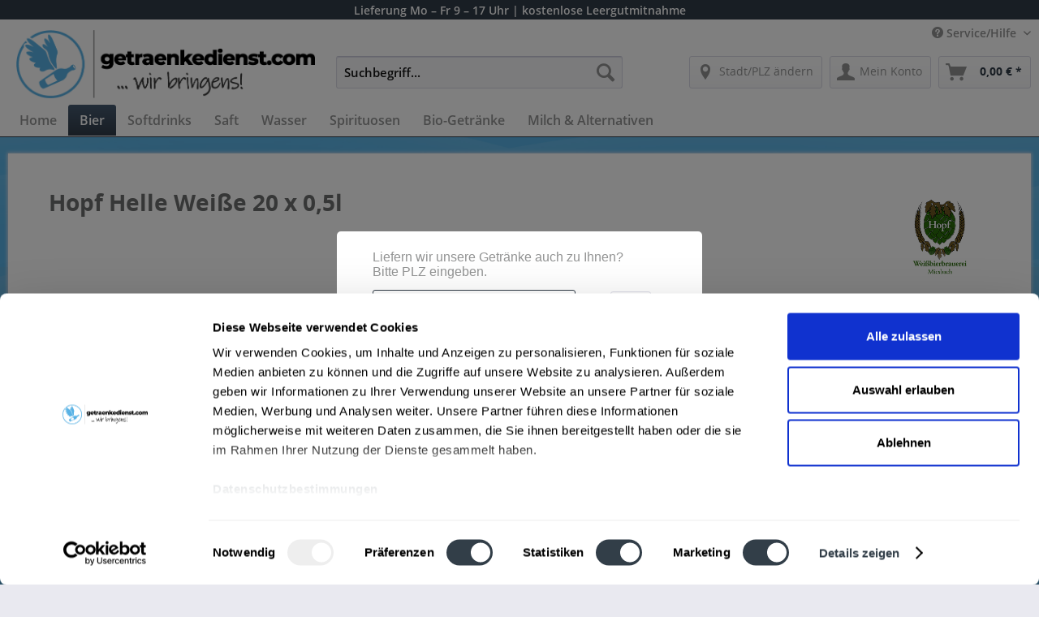

--- FILE ---
content_type: text/html; charset=UTF-8
request_url: https://www.getraenkedienst.com/augsburg/de/bier/weissbier-weizen/hopf-helle-weisse-20-x-0-5l
body_size: 26446
content:
<!DOCTYPE html>
<html class="no-js" lang="de" itemscope="itemscope" itemtype="http://schema.org/WebPage">
<script id="Cookiebot" src="https://consent.cookiebot.com/uc.js" data-cbid="a90fa674-5e31-4aab-950b-9de47935c754" data-blockingmode="auto" type="text/javascript"></script>
<head>
<script>
window.ga=window.ga||function(){(ga.q=ga.q||[]).push(arguments)};ga.l=+new Date;
ga('create', 'UA-38363979-1', 'auto');
function getRandomForSession(salt) {
var sessionid = '3451b1939efc081b18eec84af72f765a06a2f7df7f4f5188c239c95e73f95bba';
sessionid += salt;
var s = '';
for (var i = 0; i < sessionid.length; i++) {
s += sessionid.charCodeAt(i);
}
var seed = parseInt(s);
var x = Math.sin(seed) * 10000;
return x - Math.floor(x);
}
var r = getRandomForSession('showPlzPopup');
// Always show popup
var showPlzPopup = r < 2;
var showPlzPopupValue = showPlzPopup ? 'show' : 'hide';
if ('Augsburg' === 'All') {
showPlzPopupValue = 'AllNotChanged';
}
console.log("dimension1="+showPlzPopupValue);
//ga('set', '&showZipcodePopup', showPlzPopupValue);
ga('set', 'dimension1', showPlzPopupValue);
ga('set', 'forceSSL', true);
ga('set', 'anonymizeIp', true);
ga('require', 'displayfeatures');
ga('require', 'cleanUrlTracker');
ga('require', 'outboundLinkTracker');
ga('require', 'urlChangeTracker');
ga('require', 'ec');
var match = RegExp('[?&]gclid=([^&]*)').exec(window.location.search);
var gclid = match && decodeURIComponent(match[1].replace(/\+/g, ' '));
if(gclid){
ga('set', 'dimension1', gclid);
}
ga('send', 'pageview');
setTimeout("ga('send', 'event', 'read', '20 seconds')", 20000);
</script>
<script async src='//www.google-analytics.com/analytics.js'></script>
<script>
ga('ec:addProduct', {
'id': '10494',
'name': 'Hopf Helle Weiße 20 x 0,5l',
'category': 'Weißbier | Weizen',
'brand': 'Hopf Weißbierbrauerei',
'variant': '',
'price': '21.49'
});
ga('ec:setAction', 'detail', {'list': 'Weißbier | Weizen'});
ga('ec:addImpression', {
'name': 'Hacker-Pschorr Hefe Weiße 20 x 0,5l',
'id': '10010',
'price': '21.49',
'brand': 'Hacker-Pschorr',
'list': 'Similar Articles',
'position': 0
});
ga('ec:addImpression', {
'name': 'Erdinger Weißbier Leicht 20 x 0,5l',
'id': '10156',
'price': '21.49',
'brand': 'Erdinger Weißbier',
'list': 'Similar Articles',
'position': 1
});
ga('ec:addImpression', {
'name': 'Franziskaner Hefe-Weißbier Leicht 20 x 0,5l',
'id': '10160',
'price': '22.99',
'brand': 'Franziskaner',
'list': 'Similar Articles',
'position': 2
});
ga('ec:addImpression', {
'name': 'Paulaner Weißbier Leicht 20 x 0,5l',
'id': '10261',
'price': '21.49',
'brand': 'Paulaner',
'list': 'Similar Articles',
'position': 3
});
ga('ec:addImpression', {
'name': 'Paulaner Weißbier Dunkel 20 x 0,5l',
'id': '10265',
'price': '21.49',
'brand': 'Paulaner',
'list': 'Similar Articles',
'position': 4
});
ga('send', 'event', 'detail', 'view');
</script>
<meta charset="utf-8">
<script>(function(w,d,s,l,i){ w[l]=w[l]||[];w[l].push({ 'gtm.start':
new Date().getTime(),event:'gtm.js' });var f=d.getElementsByTagName(s)[0],
j=d.createElement(s),dl=l!='dataLayer'?'&l='+l:'';j.async=true;j.src=
'https://www.googletagmanager.com/gtm.js?id='+i+dl;f.parentNode.insertBefore(j,f);
})(window,document,'script','dataLayer','GTM-T9C3F7Q');</script>
<link rel=preload href="/themes/Frontend/Responsive/frontend/_public/vendors/fonts/open-sans-fontface/Semibold/OpenSans-Semibold.woff?201710241020" as="font" type="font/woff2" crossorigin>
<link rel=preload href="/themes/Frontend/Responsive/frontend/_public/vendors/fonts/open-sans-fontface/Regular/OpenSans-Regular.woff?201710241020" as="font" type="font/woff2" crossorigin>
<link rel=preload href="/themes/Frontend/Responsive/frontend/_public/src/fonts//shopware.woff?201710241020" as="font" type="font/woff2" crossorigin>
<link rel=preload href="/themes/Frontend/Responsive/frontend/_public/vendors/fonts/open-sans-fontface/Bold/OpenSans-Bold.woff?201710241020" as="font" type="font/woff2" crossorigin>
<link rel=preload href="/engine/Shopware/Plugins/Community/Frontend/KplngiShareDetail/Views/responsive/frontend/_public/src/fonts/icomoon.ttf?mr9t4n" as="font" type="font/woff2" crossorigin>
<meta name="author" content="" />
<meta name="robots" content="index, follow" />
<meta name="revisit-after" content="15 days" />
<meta name="keywords" content="Weißbier | Weizen, Getränke Lieferservice, Getränkelieferservice, Getränkelieferant, Getränke Onlineshop, Getränke online kaufen, Getränke online bestellen" />
<meta name="description" content="Lass dir die Getränke von Hopf Weißbierbrauerei nach Hause oder ins Büro liefern. Wir sind der zuverlässige und schnelle Lieferservice und Getränkelieferant deiner Stadt." />
<meta property="og:type" content="product" />
<meta property="og:site_name" content="www.getraenkedienst.com/augsburg" />
<meta property="og:url" content="https://www.getraenkedienst.com/augsburg/de/bier/weissbier-weizen/hopf-helle-weisse-20-x-0-5l" />
<meta property="og:title" content="Hopf Helle Weiße 20 x 0,5l" />
<meta property="og:description" content=" So beschreibt der Hersteller sein Produkt:  &quot;Der Klassiker: Weißbierkenner schätzen ihre unverwechselbare Charakteristik, hellgold glänzend, erfrischend und spritzig mit einer feinen Hefetrübung. Unser typisches Weißbieraroma mit einer..." />
<meta property="og:image" content="https://www.getraenkedienst.com/augsburg/media/image/f0/6d/42/Hopf_Helle_Weisse_20_x_0_5l.jpg" />
<meta name="twitter:card" content="product" />
<meta name="twitter:site" content="www.getraenkedienst.com/augsburg" />
<meta name="twitter:title" content="Hopf Helle Weiße 20 x 0,5l" />
<meta name="twitter:description" content=" So beschreibt der Hersteller sein Produkt:  &quot;Der Klassiker: Weißbierkenner schätzen ihre unverwechselbare Charakteristik, hellgold glänzend, erfrischend und spritzig mit einer feinen Hefetrübung. Unser typisches Weißbieraroma mit einer..." />
<meta name="twitter:image" content="https://www.getraenkedienst.com/augsburg/media/image/f0/6d/42/Hopf_Helle_Weisse_20_x_0_5l.jpg" />
<meta property="product:brand" content="Hopf Weißbierbrauerei" />
<meta property="product:price" content="21,49" />
<meta property="product:product_link" content="https://www.getraenkedienst.com/augsburg/de/bier/weissbier-weizen/hopf-helle-weisse-20-x-0-5l" />
<meta itemprop="copyrightHolder" content="www.getraenkedienst.com/augsburg" />
<meta itemprop="copyrightYear" content="2014" />
<meta itemprop="isFamilyFriendly" content="True" />
<meta itemprop="image" content="https://www.getraenkedienst.com/augsburg/media/image/d5/80/e3/getraenkedienst_Logo_4c_2021_final_72_dpi_weiss.png" />
<meta name="viewport" content="width=device-width, initial-scale=1.0, user-scalable=no">
<meta name="mobile-web-app-capable" content="yes">
<meta name="apple-mobile-web-app-title" content="www.getraenkedienst.com/augsburg">
<meta name="apple-mobile-web-app-capable" content="yes">
<meta name="apple-mobile-web-app-status-bar-style" content="default">
<link rel="apple-touch-icon-precomposed" href="https://www.getraenkedienst.com/augsburg/media/image/2e/3b/93/drinknow2_apple-icon-180x180.png">
<link rel="shortcut icon" href="https://www.getraenkedienst.com/augsburg/media/unknown/55/2f/d3/drinknow2_favicon.ico">
<meta name="msapplication-navbutton-color" content="#313c48" />
<meta name="application-name" content="www.getraenkedienst.com/augsburg" />
<meta name="msapplication-starturl" content="https://www.getraenkedienst.com/augsburg/de/" />
<meta name="msapplication-window" content="width=1024;height=768" />
<meta name="msapplication-TileImage" content="https://www.getraenkedienst.com/augsburg/media/image/e1/97/b8/ms-icon-150x150.png">
<meta name="msapplication-TileColor" content="#313c48">
<meta name="theme-color" content="#313c48" />
<link rel="canonical" href="https://www.getraenkedienst.com/bier/weissbier-weizen/hopf-helle-weisse-20-x-0-5l" />
<title itemprop="name">Hopf Helle Weiße 20 x 0,5l online bestellen | getraenkedienst.com</title>
<link href="/augsburg/web/cache/1767201437_f2e5ebef34b11add79448a0018e2b3ba.css" media="all" rel="stylesheet" type="text/css" />
<meta name="DC.title" content="Augsburg" />
<meta name="geo.region" content="DE-BY" />
<meta name="geo.placename" content="Augsburg" />
<meta name="geo.position" content="48.4;10.9" />
<meta name="ICBM" content="48.4, 10.9" />
<meta name="p:domain_verify" content="59c47805de6b60b81fc1d20d4b681719"/>
<meta name="msvalidate.01" content="B4E4EC84C61F071FD4E9D7C37003C885" />
<link href="/augsburg/individual/individual.css" media="all" rel="stylesheet" type="text/css" />
<link href="/augsburg/individual/individual-augsburg.css" media="all" rel="stylesheet" type="text/css" />
<style>img.lazy,img.lazyloading {background: url("[data-uri]") no-repeat 50% 50%;background-size: 20%;}</style>
<link type="text/css" media="all" rel="stylesheet" href="/augsburg/engine/Shopware/Plugins/Community/Frontend/FlixxSocialMediaBar/Views/frontend/_resources/styles/smb.css?v130" />
<style type="text/css">
.flix-smb--right, .flix-smb--left {
top: 200px;
}
.flix-smb__list {
font-size: 100%;
}
</style>
</head>
<style>
.mnd-add-charge-displayname {
font-size: large;
}
</style>
<body class="is--ctl-detail is--act-index" >
<noscript><iframe src="https://www.googletagmanager.com/ns.html?id=GTM-T9C3F7Q" height="0" width="0" style="display:none;visibility:hidden"></iframe></noscript>
<div class="page-wrap">
<noscript class="noscript-main">
<div class="alert is--warning">
<div class="alert--icon">
<i class="icon--element icon--warning"></i>
</div>
<div class="alert--content">
Um www.getraenkedienst.com&#x2F;augsburg in vollem Umfang nutzen zu k&ouml;nnen, empfehlen wir Ihnen Javascript in Ihrem Browser zu aktiveren.
</div>
</div>
</noscript>
<div style="display: none;" data-dropdownMenu="true"></div>
<style>
@media (min-width: 864px){
.logo--link{
margin-top: -32px;
min-width: 368px !important;
min-height: 90px !important;
}
}
@media (max-width: 863px) and (min-width:768px){
.logo--link{
margin-top: -32px !important;
min-width: 368px !important;
min-height: 80px !important;
}
}
@media (max-width: 767px){
.logo--link{
margin-top: -3px !important;
min-height: 140% !important;
}
}
</style>
<style>
.stickyleiste {
z-index: 4995;
background-color: #313c48;
width: 100%;
min-height: 24px;
max-height: 24px;
}
.infonomobile {
display: inline-block;
}
.navbar_visible {
z-index: 4999;
position: fixed;
background-color: white;
width: 100%;
}
@media (max-width: 650px) {
.stickyleiste {
z-index: 2010;
}
}
@media (max-width: 500px) {
.infonomobile {
display: none !important;
}
}
@media (max-width: 650px) {
.navbar_visible {
z-index: 2010;
}
}
.navbar_hidden {
position: relative;
width: 100%;
visibility: hidden;
}
.stickyleistep {
margin: 0 0 0 0 !important;
}
</style>
<div class="stickyleiste" style="position: fixed;">
<table style="width: 100%; height: 24px !important; max-height: 24px; line-height: 24px">
<td valign="top" align="center" style="color: inherit; background: inherit; border: inherit;padding-top: 0; height: 24px; max-height: 24px;">
<p class="stickyleistep infonomobile" style="color: white; padding-top: 0;">
Lieferung
</p>
<p class="stickyleistep" style="display: inline-block; color: white; padding-top: 0;">
Mo &ndash; Fr 9 &ndash; 17 Uhr
</p>
<p class="stickyleistep infonomobile" style="display: inline-block; color: white; padding-top: 0;">
| kostenlose Leergutmitnahme
</p>
</td>
</table>
</div>
<div class="stickyleiste" style="position: relative; visibility: hidden;">
</div>
<div class="navbar_visible">
<header class="header-main">
<div class="top-bar">
<div class="container block-group">
<nav class="top-bar--navigation block" role="menubar">

    



    

<div class="navigation--entry entry--service has--drop-down" role="menuitem" aria-haspopup="true" data-drop-down-menu="true">
<i class="icon--service"></i> Service/Hilfe
<ul class="service--list is--rounded" role="menu">
<li class="service--entry" role="menuitem">
<a class="service--link" href="https://www.getraenkedienst.com/augsburg/de/kontaktformular" title="Kontakt" target="_self">
Kontakt
</a>
</li>
<li class="service--entry" role="menuitem">
<a class="service--link" href="https://www.getraenkedienst.com/augsburg/de/liefer-und-zahlungsbedingungen-augsburg" title="Liefer- und Zahlungsbedingungen Augsburg" >
Liefer- und Zahlungsbedingungen Augsburg
</a>
</li>
<li class="service--entry" role="menuitem">
<a class="service--link" href="https://www.getraenkedienst.com/augsburg/de/pfandrueckgabe" title="Pfandrückgabe" >
Pfandrückgabe
</a>
</li>
<li class="service--entry" role="menuitem">
<a class="service--link" href="https://www.getraenkedienst.com/augsburg/de/custom/index/sCustom/4" title="AGB Drink now" >
AGB Drink now
</a>
</li>
</ul>
</div>
</nav>
</div>
</div>
<div class="container header--navigation">
<div class="logo-main block-group" role="banner">
<div class="logo--shop block">
<a class="logo--link" href="https://www.getraenkedienst.com/augsburg/de/" title="www.getraenkedienst.com/augsburg - zur Startseite wechseln">
<picture>
<source srcset="https://www.getraenkedienst.com/augsburg/media/image/d5/80/e3/getraenkedienst_Logo_4c_2021_final_72_dpi_weiss.png" media="(min-width: 78.75em)">
<source srcset="https://www.getraenkedienst.com/augsburg/media/image/d5/80/e3/getraenkedienst_Logo_4c_2021_final_72_dpi_weiss.png" media="(min-width: 64em)">
<source srcset="https://www.getraenkedienst.com/augsburg/media/image/d5/80/e3/getraenkedienst_Logo_4c_2021_final_72_dpi_weiss.png" media="(min-width: 48em)">
<img srcset="https://www.getraenkedienst.com/augsburg/media/image/d5/80/e3/getraenkedienst_Logo_4c_2021_final_72_dpi_weiss.png" alt="www.getraenkedienst.com/augsburg - zur Startseite wechseln" />
</picture>
</a>
</div>
</div>
<nav class="shop--navigation block-group">
<ul class="navigation--list block-group" role="menubar">
<li class="navigation--entry entry--menu-left" role="menuitem">
<a class="entry--link entry--trigger btn is--icon-left" href="#offcanvas--left" data-offcanvas="true" data-offCanvasSelector=".sidebar-main">
<i class="icon--menu"></i> Menü
</a>
</li>
<li class="navigation--entry entry--search" role="menuitem" data-search="true" aria-haspopup="true">
<a class="btn entry--link entry--trigger" href="#show-hide--search" title="Suche anzeigen / schließen">
<i class="icon--search"></i>
<span class="search--display">Suchen</span>
</a>
<form action="/augsburg/de/search" method="get" class="main-search--form">
<input type="search" name="sSearch" class="main-search--field" autocomplete="off" autocapitalize="off" placeholder="Suchbegriff..." maxlength="30" />
<button type="submit" class="main-search--button">
<i class="icon--search"></i>
<span class="main-search--text">Suchen</span>
</button>
<div class="form--ajax-loader">&nbsp;</div>
</form>
<div class="main-search--results"></div>
</li>
    <li class="navigation--entry entry--notepad" role="menuitem">
        <a href="https://www.getraenkedienst.com/augsburg/de/note"
           title="Merkzettel" class="btn">
            <i class="icon--heart"></i>
                    </a>
    </li>




    <li class="navigation--entry entry--account with-slt"
        role="menuitem"
        data-offcanvas="true"
        data-offCanvasSelector=".account--dropdown-navigation">
        
                
                
         
            <a href=""
               title="Nicht aus der Umgebung?"
               class="btn is--icon-left entry--link account--link"
               onclick="return clickedPlz(true);">
                <i class="icon--location" style="margin-left: -5px; font-size:24px;"></i>
                <span id="chooseplz" class="account--display">
                                            Stadt/PLZ &auml;ndern
                                        </span>
            </a>
            <script src="https://ajax.googleapis.com/ajax/libs/jquery/3.3.1/jquery.min.js"></script>
            <script>

                var redirectInfo = {};
                var mailDialog = false;

                function showZipOnCityButton() {
                    var beforePlz = getCookie('longplz');
                    //console.log('XXX: '+beforePlz);
                    if (beforePlz) {
                        var mySpan = document.getElementById("chooseplz");
                        if (mySpan) {
                            var myText = mySpan.innerHTML;
                            if (myText) {
                                //mySpan.innerHTML = myText.replace('Augsburg', beforePlz);
                                mySpan.innerHTML = 'Nicht aus ' + beforePlz + '?';
                            }
                        }
                    }
                }


                function clickedPlz(trackAnalytics) {
                    if (trackAnalytics && window && window.location && window.location.pathname) {
                        ga('send', 'pageview', window.location.pathname + '#plzdialog');
                    }
                    removeOverlay(false);
                    showModalDialog();
                    return false;
                }

                function showModalDialog() {

                    //Declare an overlay to fade out the primary view.
                    var overlay;
                    if (false && 'Augsburg' !== 'B&G-Getränke') {
                        overlay = $('<div id="overlay" style="z-index: 5500 !important; position:fixed;overflow:hidden; height: 100%; width: 100%;background-color: rgba(0,0,0,0.5);" onclick="removeOverlay(true);"/>');
                    } else {
                        overlay = $('<div id="overlay" style="z-index: 5500 !important; position:fixed;overflow:hidden; height: 100%; width: 100%;background-color: rgba(0,0,0,0.5);" />');
                    }

                    //Declare a dialog to hold the input fields.
                    var dialog = $('<div id="modal" style="z-index: 5600 !important; position:fixed;top: 50%; left: 50%;-ms-transform: translate(-50%,-50%);-webkit-transform: translate(-50%,-50%); transform: translate(-50%,-50%); width: 80%; max-width:450px; background-color: white; padding: 2rem; padding-top: 1rem; border-radius: 5px;" />');

                    var use_first_version = true;
                    if (use_first_version || 'Augsburg' === 'All' || 'Augsburg' === 'Thüringer Becken' || 'Augsburg' === 'Niederrhein' || 'Augsburg' === 'Augsburg' || 'Augsburg' === 'Berlin' || 'Augsburg' === 'Stuttgart' || 'Augsburg' === 'Frankfurt am Main' || 'Augsburg' === 'Mainz Wiesbaden') {
                        // OLD VERSION

                        //Add content to the dialog.
                        var content = '';
                        if (false && 'Augsburg' !== 'B&G-Getränke') {
                            content = '<a href="#" style="float: right; font-size: large; color: black; cursor: pointer;" onclick="closeDialog(true); return false;"><i class="icon--cross" style="font-size:16px; font-weight:lighter; color: #939494; margin-right: -10px;"></i></a>';
                        }

                        var beforePlz = getCookie('longplz');
                        var isIE = window.document.documentMode;
                        // Bei Internet Explorer werden die staedtelinks statt der plz-eingabe angezeigt wegen bug
                        if (!isIE) {
                            content +=
                                '<table style="z-index: 5600 !important;" width="100%">' +
                                '<tr>' +
                                '<td style="background: transparent;" colspan="2">' +
                                'Liefern wir unsere Getr&auml;nke auch zu Ihnen?<br>' +
                                'Bitte PLZ eingeben.' +
                                '</td>' +
                                '</tr>' +
                                '<tr>' +
                                '<td style="background: transparent;">' +
                                '<input style="max-width: 250px; width: 100%;" type="text" class="dataField1" maxlength="5" placeholder="z.B. 80404" value="' + beforePlz + '" onkeypress="validate(event);"/>' +
                                '</td>' +
                                '<td style="background: transparent;">' +
                                '<input id="buttonSubmitPLZ" class="btn entry--link account--link" style="height: 35px; width: 50px;" type="submit" value="Ok" onclick="submitPLZ()"/>' +
                                '</td>' +
                                '</table>';
                        } else {
                            content +=
                                '<table style="z-index: 5600 !important;" width="100%">' +
                                '<tr>' +
                                '<td style="background: transparent; text-align: left;">' +
                                'Suche deine Stadt aus:<br /><br />' +
                                '<a href="https://www.getraenkedienst.com/muenchen" onclick="redirectToShop(2);return false;redirectTo(\'https://www.getraenkedienst.com//muenchen\');return false;">M&uuml;nchen und Umgebung</a>' + ' | ' +
                                ('Augsburg' !== 'Berlin' ? '<a href="https://www.getraenkedienst.com/berlin" onclick="redirectToShop(20);return false;">Berlin</a>' + ' | ' : '<a href="#" onclick="closeTo(\'https://www.getraenkedienst.com/berlin/\'); return false;">Berlin</a>' + ' | ') +
                                ('Augsburg' !== 'Frankfurt am Main' ? '<a href="https://www.getraenkedienst.com/frankfurt_am_main" onclick="redirectToShop(25);return false;">Frankfurt am Main</a>' + ' | ' : '<a href="#" onclick="closeTo(\'https://www.getraenkedienst.com/frankfurt_am_main/\'); return false;">Frankfurt am Main</a>' + ' | ') +
                                ('Augsburg' !== 'Mainz Wiesbaden' ? '<a href="https://www.getraenkedienst.com/mainz_wiesbaden" onclick="redirectToShop(24);return false;">Mainz </a>' + ' | ' : '<a href="#" onclick="closeTo(\'https://www.getraenkedienst.com/mainz_wiesbaden/\'); return false;">Mainz</a>' + ' | ') +
                                ('Augsburg' !== 'Stuttgart' ? '<a href="https://www.getraenkedienst.com/stuttgart" onclick="redirectToShop(11);return false;">Stuttgart und Umgebung</a>' + ' | ' : '<a href="#" onclick="closeTo(\'https://www.getraenkedienst.com/stuttgart/\'); return false;">Stuttgart und Umgebung</a>' + ' | ') +
                                ('Augsburg' !== 'Augsburg' ? '<a href="https://www.getraenkedienst.com/augsburg" onclick="redirectToShop(10);return false;">Augsburg</a>' + ' | ' : '<a href="#" onclick="closeTo(\'https://www.getraenkedienst.com/augsburg/\'); return false;">Augsburg</a>' + ' | ') +
                                ('Augsburg' !== 'Thüringer Becken' ? '<a href="https://www.getraenkedienst.com/thueringer_becken" onclick="redirectToShop(22);return false;">Erfurt und Umgebung</a>' + ' | ' : '<a href="#" onclick="closeTo(\'https://www.getraenkedienst.com/thueringer_becken/\'); return false;">Erfurt und Umgebung</a>' + ' | ') +
                                ('Augsburg' !== 'Niederrhein' ? '<a href="https://www.getraenkedienst.com/niederrhein" onclick="redirectToShop(21);return false;">Niederrhein</a>' + ' | ' : '<a href="#" onclick="closeTo(\'https://www.getraenkedienst.com/niederrhein/\'); return false;">Niederrhein</a>' + ' | ') +
                                ('Augsburg' !== 'Mainz Wiesbaden' ? '<a href="https://www.getraenkedienst.com/mainz_wiesbaden" onclick="redirectToShop(24);return false;">Wiesbaden</a>' : '<a href="#" onclick="closeTo(\'https://www.getraenkedienst.com/mainz_wiesbaden/\'); return false;">Wiesbaden</a>');
                            //'<a href="https://www.getraenkedienst.com/frankfurt/" onclick="redirectTo(\'https://www.getraenkedienst.com/frankfurt/\');return false;">Frankfurt</a>' + ' | ' +
                            //'<a href="https://www.getraenkedienst.com/frankfurt/" onclick="redirectTo(\'https://www.getraenkedienst.com/frankfurt/\');return false;">Wiesbaden</a>' + ' | ' +
                            //'<a href="https://www.getraenkedienst.com/frankfurt/" onclick="redirectTo(\'https://www.getraenkedienst.com/frankfurt/\');return false;">Mainz</a>' + ' | ';
                            content +=
                                //'<a href="#" onclick="clickedAndere();return false;">Andere</a>' +
                                '</td>' +
                                '</tr>' +
                                '</table>';
                        }

                        setTimeout(function () {
                            $('.dataField1').focus();
                        }, 80);
                        dialog.append(content);

                    }

                    //Show the overlay and the dialog.
                    $('html').prepend(overlay);
                    $('html').prepend(dialog);
                }

                function clickedAndere() {
                    showInputMail();
                }

                function redirectTo(url) {
                    console.log("redirect to " + url);
                    //document.cookie = (document.cookie ? document.cookie : "") + ";redirect=" + url + ";path=/";
                    document.cookie = "redirect=" + url + ";path=/;" + document.cookie;
                    window.location = url;
                }

                function redirectToShop(shop_id) {
                    console.log("redirect to shop with id=" + shop_id);
                    console.log('https://intern.getraenkedienst.com/getSubshopDomain.php');
                    var data = {
                        //'gArticleID': 'G00425',
                        'sShopName': 'Augsburg',
                        'targetShopID': shop_id,
                        'redirectInfo': redirectInfo,
                    };
                    console.log(data);
                    $.ajax({
                        url: 'https://intern.getraenkedienst.com/getSubshopDomain.php',
                        data: data,
                        type: 'get',
                        success: processSubshopDomainResponse,
                        error: logError,
                    });

                }

                function redirectToSpecificUrl(domainUrl, specificUrl) {
                    if (!specificUrl) {
                        redirectTo(domainUrl);
                        return;
                    }
                    console.log("redirect to " + specificUrl);
                    console.log("redirect to domain " + domainUrl);
                    //document.cookie = (document.cookie ? document.cookie : "") + ";redirect=" + domainUrl + ";path=/";
                    document.cookie = "redirect=" + domainUrl + ";path=/;" + document.cookie;
                    window.location = specificUrl;
                }

                function closeTo(url) {
                    console.log("close to " + url);
                    //document.cookie = "redirect=" + url + ";path=/";
                    document.cookie = "redirect=" + url + ";path=/;" + document.cookie;
                    closeDialog(false);
                }

                function closeDialog(trackAnalytics) {
                    removeOverlay(trackAnalytics);
                }

                function removeOverlay(trackAnalytics) {
                    //Remove the overlay and dialog.
                    $('#overlay').remove();
                    $('#modal').remove();
                    if (trackAnalytics && window && window.location && window.location.pathname) {
                        if (!mailDialog) {
                            ga('send', 'pageview', window.location.pathname + '#plzdialogexit');
                        }
                    }
                }

                function validate(evt) {
                    var theEvent = evt || window.event;
                    var key = theEvent.keyCode || theEvent.which;
                    key = String.fromCharCode(key);
                    var regex = /[0-9]|\./;
                    //  only allow up to 5 characters
                    if (!regex.test(key)) {
                        theEvent.returnValue = false;
                        var allowedChars = '0123456789';

                        function contains(stringValue, charValue) {
                            return stringValue.indexOf(charValue) > -1;
                        }

                        if (evt.key.length === 1 && !contains(allowedChars, evt.key)) {
                            evt.preventDefault()
                        }
                    } else if ($('.dataField1').val().toString().length >= 5) {
                        //evt.preventDefault(); //dann laesst sich nicht mehr markiert loeschen
                    }
                    if (evt.keyCode === 13) {
                        submitPLZ();
                    }
                }

                function error(field) {
                    $('#' + field).css("background-color", "#e66162");
                    window.setTimeout(function (x) {
                        $('#' + field).css("background-color", "white");
                    }, 100);
                }

                function activity(data) {
                    $.ajax({
                        url: 'https://intern.getraenkedienst.com/activity.php',
                        data: data,
                        type: 'get',
                    });
                }

                function processSubshopDomainResponse(data) {
                    console.log('data:');
                    console.log(data);
                    data = JSON.parse(data);
                    var plz = $('.dataField1').val();
                    if (parseInt(data['error']) === 1) {
                        // PLZ not included in DB
                        var info = {
                            'zipcode': plz,
                            'fromshop': 'Augsburg'
                        };
                        var log_data = {
                            'activity': 'submitWrongZipcode',
                            'info': JSON.stringify(info),
                        };
                        activity(log_data);
                        showInputMail();
                    } else if (parseInt(data['redirect']) === 0) {
                        var info = {
                            'zipcode': plz,
                            'fromshop': 'Augsburg'
                        };
                        var log_data = {
                            'activity': 'submitZipcodeNoRedirect',
                            'info': JSON.stringify(info),
                        };
                        activity(log_data);
                        closeDialog(false);
                        showZipOnCityButton();
                        if (window && window.location && window.location.pathname) {
                            ga('send', 'pageview', window.location.pathname + '#plzfound');
                        }
                    } else {
                        var info = {
                            'zipcode': plz,
                            'fromshop': 'Augsburg',
                            'redirectDomainUrl': data['redirectDomainUrl'],
                            'redirectSpecificUrl': data['redirectSpecificUrl'],
                        };
                        var log_data = {
                            'activity': 'submitZipcodeRedirect',
                            'info': JSON.stringify(info),
                        };
                        activity(log_data);
                        redirectToSpecificUrl(data['redirectDomainUrl'], data['redirectSpecificUrl']);
                        if (window && window.location && window.location.pathname) {
                            ga('send', 'pageview', window.location.pathname + '#plzfoundredirect');
                        }
                    }
                }

                function getExpiryDate(hours) {
                    var now = new Date();
                    var time = now.getTime();
                    var expireTime = time + 1000 * 60 * 60 * hours;
                    now.setTime(expireTime);
                    return now.toGMTString()
                }

                function submitPLZ() {
                    var plz = $('.dataField1').val();
                    if (plz.length !== 5 && plz.length !== 4) {
                        error('dataField1');
                        return
                    }
                    localStorage.setItem("plz", plz);
                    document.cookie = "plz=" + plz + ";path=/;" + document.cookie;
                    document.cookie = "longplz=" + plz + ";expires=" + getExpiryDate(24 * 365 * 5) + ";path=/;" + document.cookie;

                    //$('#buttonSubmitPLZ').remove();
                    //console.log('getSubshopDomain.php?plz=' + plz + '&gArticleID=' + 'G00425' + '&sShopName=' + 'Augsburg');

                    var data = {
                        'plz': plz,
                        'sShopName': 'Augsburg',
                        'redirectInfo': redirectInfo,
                    };

                    $.ajax({
                        url: 'https://intern.getraenkedienst.com/getSubshopDomain.php',
                        data: data,
                        type: 'get',
                        success: processSubshopDomainResponse,
                        error: logError,
                    });
                }

                function checkPLZ() {
                    var longplz = getCookie('longplz');
                    if (longplz && (longplz.length == 5 || longplz.length == 4)) {
                        //console.log('XXXX PLZ');
                        var data = {
                            'plz': longplz,
                            'sShopName': 'Augsburg',
                            'redirectInfo': redirectInfo,
                        };

                        $.ajax({
                            url: 'https://intern.getraenkedienst.com/getSubshopDomain.php',
                            data: data,
                            type: 'get',
                            success: showAutoPLZDialog,
                            error: logError,
                        });
                    } else {
                        //console.log('XXXX NOPLZ');
                    }
                }

                function showAutoPLZDialog(data) {
                    console.log('data:');
                    console.log(data);
                    data = JSON.parse(data);
                    if (parseInt(data['error']) === 1) {
                        // PLZ not included in DB
                        removeOverlay(false);
                        showModalDialog();
                        //showInputMail();
                    } else if (parseInt(data['redirect']) === 0) {
                        showZipOnCityButton();
                    } else {
                        removeOverlay(false);
                        showModalDialog();
                    }
                }

                function logError(err) {
                    console.log('error:');
                    console.log(err);
                }

                function showInputMail() {
                    if (window && window.location && window.location.pathname) {
                        ga('send', 'pageview', window.location.pathname + '#plznotfounddialog');
                    }

                    if ('Augsburg' === 'Augsburg') {

                        $('#modal').append('<table style="z-index: 5600 !important;">' +
                            '<tr><td style="" colspan="2">' +
                            'Leider ist dieses Gebiet noch nicht verf&uuml;gbar. <br />' +
                            'Wir benachrichtigen Sie gerne, sobald wir dorthin liefern.<br />' +
                            '</td></tr>' +
                            '<tr>' +
                            '<td style="background: transparent;" colspan="2">' +
                            'Liefern wir unsere Getr&auml;nke auch zu Ihnen?<br>' +
                            'Bitte PLZ eingeben.' +
                            '</td>' +
                            '</tr>' +
                            '<tr>' +
                            '<td style="background: transparent;">' +
                            '<input style="max-width: 250px; width: 100%;" type="text" maxlength="5" class="dataField1" placeholder="z.B. 70404" onkeypress="validate(event);"/>' +
                            '</td>' +
                            '<td></td>' +
                            '</tr>' +
                            '<tr><td style="background: transparent; color: #b9baba;">' +
                            '<input style="max-width: 250px; width: 100%;" id="inputMail" type="text" placeholder="Ihre Email" onkeypress="onKeypressStoreMail(event);" />' +
                            '</td>' +
                            '<td style="background: transparent;">' +
                            '<input id="buttonStoreMail" class="btn entry--link account--link" style="height: 35px; width: 50px;" type="submit" value="Ok" onclick="storeMail()"/>' +
                            '</td>' +
                            '</tr>' +
                            '</table>');
                        setTimeout(function () {
                            $('.dataField1').focus();
                        }, 100);
                    } else {
                        if (!mailDialog) {
                            mailDialog = true;
			    affiliateLink = ((new Date()).getSeconds()%2==0)?'<a rel="sponsored" href="https://www.amazon.de/b?_encoding=UTF8&tag=dng13t-21&linkCode=ur2&linkId=1418ba6256a5d31229809f990c54a16b&camp=1638&creative=6742&node=358556031" target="_blank">Hier geht es zu unserem Partnerangebot bei Amazon</a>':'<a rel="sponsored" href="https://www.awin1.com/awclick.php?gid=355302&mid=14179&awinaffid=1164059&linkid=2322069&clickref=" target="_blank">Hier geht es zu unserem Partnerangebot bei Hawesko</a>';
			    //affiliateLink = ((new Date()).getSeconds()%2==0)?'Hier geht es zu unserem Partnerangebot bei <a rel="sponsored" href="https://www.amazon.de/b?_encoding=UTF8&tag=dng13t-21&linkCode=ur2&linkId=1418ba6256a5d31229809f990c54a16b&camp=1638&creative=6742&node=358556031" target="_blank">Amazon</a>':'Hier geht es zu unserem Partnerangebot bei <a rel="sponsored" href="https://www.awin1.com/awclick.php?gid=355302&mid=14179&awinaffid=1164059&linkid=2322069&clickref=" target="_blank">Hawesko</a>'
                            $('#modal').append('<table style="z-index: 5600 !important;">' +
                                '<tr><td style="" colspan="2">' +
                                'Leider ist dieses Gebiet noch nicht verf&uuml;gbar. <br />' +
                                'Wir benachrichtigen Sie gerne, sobald wir dorthin liefern.<br />' +
                                '</td></tr>' +
                                '<tr><td style="background: transparent; color: #b9baba;">' +
                                '<input style="max-width: 250px; width: 100%;" id="inputMail" type="text" placeholder="Ihre Email" onkeypress="onKeypressStoreMail(event);" />' +
                                '</td>' +
                                '<td style="background: transparent;">' +
                                '<input id="buttonStoreMail" class="btn entry--link account--link" style="height: 35px; width: 50px;" type="submit" value="Ok" onclick="storeMail()"/>' +
                                '</td>' +
                                '</tr>' +
                                '<tr>' +
                                '<td colspan="2">Vielleicht werden sie bis dahin bei unseren Partnern fündig?</td>' +
				'</tr>' +
                                '<tr>' +
                                '<td style="text-decoration: underline; background: transparent; color: #b9baba;" colspan="2">'+affiliateLink+'</td>' +
				'</tr>' +
                                '</table>');
                        }
                        setTimeout(function () {
                            document.getElementById('inputMail').focus();
                        }, 100);
                    }
                }

                function onKeypressStoreMail(evt) {
                    if (evt.keyCode === 13) {
                        storeMail();
                    }
                }

                function validateEmail(value) {
                    var input = document.createElement('input');

                    input.type = 'email';
                    input.value = value;

                    return /\S+@\S+\.\S+/.test(value);
                }

                var mailAlreadyStored = false;

                function storeMail() {
                    if (mailAlreadyStored) {
                        return;
                    }
                    var plz = $('.dataField1').val();
                    var mail = $('#inputMail').val();
                    if (!validateEmail(mail)) {
                        error('inputMail');
                        return;
                    }
                    $('#buttonStoreMail').remove();

                    var info = {
                        'zipcode': plz,
                        'fromshop': 'Augsburg'
                    };
                    $.ajax({
                        url: 'https://intern.getraenkedienst.com/activity.php',
                        data: {
                            'activity': 'submitZipcodeEmail',
                            'info': JSON.stringify(info),
                        },
                        type: 'get',
                    });

                    $.ajax({
                        url: 'https://intern.getraenkedienst.com/storePlzMail.php',
                        data: {
                            "plz": plz,
                            "mail": mail,
                        },
                        type: 'post',
                        success: function (data) {
                            mailAlreadyStored = true;
                            console.log('Response of https://intern.getraenkedienst.com/storePlzMail.php')
                            console.log(data);
                            $('#modal').append('<table>' +
                                '<tr><td style="" colspan="2">' +
                                'Vielen Dank! Wir informieren Sie, sobald wir zu Ihnen liefern.<br />' +
                                '</td></tr>' +
                                '</table>');
                        }
                    });
                }

                function getCookie(cname) {
                    var name = cname + "=";
                    var decodedCookie = decodeURIComponent(document.cookie);
                    var ca = decodedCookie.split(';');
                    for (var i = 0; i < ca.length; i++) {
                        var c = ca[i];
                        while (c.charAt(0) == ' ') {
                            c = c.substring(1);
                        }
                        if (c.indexOf(name) == 0) {
                            return c.substring(name.length, c.length);
                        }
                    }
                    return "";
                }

                // ab test for open plz popup
                var showPlzPopupCookie = getCookie('showPlzPopup');
                var showPlzPopup = showPlzPopupCookie !== 'hide';
                //console.log("document.cookie");
                //console.log(document.cookie);
                /*
                 if (!showPlzPopupCookie) {
                 // set cookie
                 if ('Augsburg' === 'All') {
                 showPlzPopupCookie = 'AllNotChanged';
                 } else {
                 if (Math.random() > 0.5) {
                 showPlzPopupCookie = 'show';
                 } else {
                 showPlzPopupCookie = 'hide';
                 showPlzPopup = false;
                 }
                 }
                 console.log("set cookie "+"showPlzPopup=" + showPlzPopupCookie + ";");
                 document.cookie = "showPlzPopup=" + showPlzPopupCookie + ";" + document.cookie;
                 // only set if plz was not entered already (somehow this cookie doesnt get passed through redirect)
                 if (!getCookie("plz") && !getCookie("redirect")) {
                 ga('set', 'showZipcodePopup', showPlzPopupCookie);
                 //ga('send', 'pageview');
                 }
                 }
                 */
                //console.log("getCookie('showPlzPopup')");
                //console.log(getCookie('showPlzPopup'));
                //console.log(showPlzPopup);
                var r = getRandomForSession('showPlzPopup');
                showPlzPopup = r < 2;
                console.log("showPlzPopup=" + showPlzPopup);
                if ('Augsburg' === 'All') {
                    showPlzPopup = true;
                }
                if ('Augsburg' === 'B&G-Getränke') {
                    showPlzPopup = false;
                }
                if (showPlzPopup) {
                    if (!getCookie("plz") && !getCookie("redirect")) {
                        var plz = getParameterByName("plz");
                        if (plz && plz.length == 5) {
                            localStorage.setItem("plz", plz);
                            document.cookie = "plz=" + plz + ";path=/;" + document.cookie;
                            document.cookie = "longplz=" + plz + ";expires=" + getExpiryDate(24 * 365 * 5) + ";path=/;" + document.cookie;
                        } else {
                            clickedPlz(false);
                        }
                    }
                }

                function getRandomForSession(salt) {
                    var sessionid = '3451b1939efc081b18eec84af72f765a06a2f7df7f4f5188c239c95e73f95bba';
                    sessionid += salt;
                    var s = '';
                    for (var i = 0; i < sessionid.length; i++) {
                        s += sessionid.charCodeAt(i);
                    }
                    var seed = parseInt(s);
                    var x = Math.sin(seed) * 10000;
                    return x - Math.floor(x);
                }

                function getParameterByName(name, url = window.location.href) {
                    name = name.replace(/[\[\]]/g, '\\$&');
                    var regex = new RegExp('[?&]' + name + '(=([^&#]*)|&|#|$)'),
                        results = regex.exec(url);
                    if (!results) return null;
                    if (!results[2]) return '';
                    return decodeURIComponent(results[2].replace(/\+/g, ' '));
                }

                showZipOnCityButton();

            </script>
                        
    </li>



    
        <li class="navigation--entry entry--account with-slt"
            role="menuitem">
            <!-- data-offcanvas="true" -->
            <!--data-offCanvasSelector=".account--dropdown-navigation" -->
            
                <a href="https://www.getraenkedienst.com/augsburg/de/account"
                   title="Mein Konto"
                   class="btn is--icon-left entry--link account--link">
                    <i class="icon--account"></i>
                                            <span class="account--display">
				Mein Konto
			    </span>
                                    </a>
            

                            
                    <div class="account--dropdown-navigation">

                        
                            <div class="navigation--smartphone">
                                <div class="entry--close-off-canvas">
                                    <a href="#close-account-menu"
                                       class="account--close-off-canvas"
                                       title="Menü schließen">
                                        Menü schließen <i
                                                class="icon--arrow-right"></i>
                                    </a>
                                </div>
                            </div>
                        

                        
                                <div class="account--menu is--rounded is--personalized">
        

            
            
                                    <h2 class="navigation--headline">
                        Mein Konto
                    </h2>
                            

            
            <div class="account--menu-container">

                
                    
                    <ul class="sidebar--navigation navigation--list is--level0 show--active-items">
                        
                            
                            

                                                                    <li class="navigation--entry">
                                    <span class="navigation--signin">
                                        <a href="https://www.getraenkedienst.com/augsburg/de/account#hide-registration"
                                           class="blocked--link btn is--primary navigation--signin-btn"
                                           data-collapseTarget="#registration"
                                           data-action="close">
                                            Anmelden
                                        </a>
                                        <span class="navigation--register">
                                            oder
                                            <a href="https://www.getraenkedienst.com/augsburg/de/account#show-registration"
                                               class="blocked--link"
                                               data-collapseTarget="#registration"
                                               data-action="open">
                                                registrieren
                                            </a>
                                        </span>
                                    </span>
                                    </li>
                                
                                <li class="navigation--entry">
                                    <a href="https://www.getraenkedienst.com/augsburg/de/account" title="Übersicht" class="navigation--link" rel="nofollow">
                                        Übersicht
                                    </a>
                                </li>
                            

                            
                            
                                <li class="navigation--entry">
                                    <a href="https://www.getraenkedienst.com/augsburg/de/account/profile" title="Persönliche Daten" class="navigation--link" rel="nofollow">
                                        Persönliche Daten
                                    </a>
                                </li>
                            

                            
                            
                                                                    <li class="navigation--entry">
                                        <a href="https://www.getraenkedienst.com/augsburg/de/address/index/sidebar/" title="Adressen" class="navigation--link" rel="nofollow">
                                            Adressen
                                        </a>
                                    </li>
                                                            

                            
                            
    
                                <li class="navigation--entry">
                                    <a href="https://www.getraenkedienst.com/augsburg/de/account/payment" title="Zahlungsarten" class="navigation--link" rel="nofollow">
                                        Zahlungsarten
                                    </a>
                                </li>
                            

            <li class="navigation--entry">
            <a href="https://www.getraenkedienst.com/augsburg/de/StripePaymentAccount/manageCreditCards" title="Kreditkarten verwalten" class="navigation--link">
                Kreditkarten verwalten
            </a>
        </li>
    

                            
                            
                                <li class="navigation--entry">
                                    <a href="https://www.getraenkedienst.com/augsburg/de/account/orders" title="Bestellungen" class="navigation--link" rel="nofollow">
                                        Bestellungen
                                    </a>
                                </li>
                            

                            
                            
                                                            

                            
                            

                            
                            
                                                            

                            
                            
                                                            
                        
                    </ul>
                
            </div>
        
    </div>
                        
                    </div>
                
                    </li>
    



    
        <li class="navigation--entry entry--cart" role="menuitem">
            <a class="btn is--icon-left cart--link" href="https://www.getraenkedienst.com/augsburg/de/checkout/cart"
               title="Warenkorb">
		    <span class="cart--display">
			                Warenkorb
            		    </span>

                                    <span class="badge is--primary is--minimal cart--quantity is--hidden"></span>
                

                <i class="icon--basket"></i>

                <span class="cart--amount">
			0,00&nbsp;&euro; *
		    </span>
            </a>
            <div class="ajax-loader">&nbsp;</div>
        </li>
    



</ul>
</nav>
<div class="container--ajax-cart" data-collapse-cart="true"></div>
</div>
</header>
<nav class="navigation-main">
<div class="container" data-menu-scroller="true" data-listSelector=".navigation--list.container" data-viewPortSelector=".navigation--list-wrapper">
<div class="navigation--list-wrapper">
<ul class="navigation--list container" role="menubar" itemscope="itemscope" itemtype="http://schema.org/SiteNavigationElement">
<li class="navigation--entry is--home" role="menuitem"><a class="navigation--link is--first" href="https://www.getraenkedienst.com/augsburg/de/" title="Home" itemprop="url"><span itemprop="name">Home</span></a></li><li class="navigation--entry is--active dropactive" role="menuitem"><a class="navigation--link is--active" href="https://www.getraenkedienst.com/augsburg/de/bier/" title="Bier" itemprop="url"><span itemprop="name">Bier</span></a>					        <ul class="menu--list menu--level-1">
<li class="menu--list-item item--level-1">
<a href="https://www.getraenkedienst.com/augsburg/de/bier/weissbier-weizen/" class="menu--list-item-link" title="Weißbier | Weizen">Weißbier | Weizen</a>
</li>
<li class="menu--list-item item--level-1">
<a href="https://www.getraenkedienst.com/augsburg/de/bier/pils/" class="menu--list-item-link" title="Pils">Pils</a>
</li>
<li class="menu--list-item item--level-1">
<a href="https://www.getraenkedienst.com/augsburg/de/bier/helles/" class="menu--list-item-link" title="Helles">Helles</a>
</li>
<li class="menu--list-item item--level-1">
<a href="https://www.getraenkedienst.com/augsburg/de/bier/alkoholfreies-bier/" class="menu--list-item-link" title="Alkoholfreies Bier">Alkoholfreies Bier</a>
</li>
<li class="menu--list-item item--level-1">
<a href="https://www.getraenkedienst.com/augsburg/de/bier/alster-radler/" class="menu--list-item-link" title="Alster | Radler">Alster | Radler</a>
</li>
<li class="menu--list-item item--level-1">
<a href="https://www.getraenkedienst.com/augsburg/de/bier/dunkelbier-bockbier/" class="menu--list-item-link" title="Dunkelbier | Bockbier">Dunkelbier | Bockbier</a>
</li>
<li class="menu--list-item item--level-1">
<a href="https://www.getraenkedienst.com/augsburg/de/bier/koelsch/" class="menu--list-item-link" title="Kölsch">Kölsch</a>
</li>
<li class="menu--list-item item--level-1">
<a href="https://www.getraenkedienst.com/augsburg/de/bier/craft-bier/" class="menu--list-item-link" title="Craft-Bier">Craft-Bier</a>
</li>
<li class="menu--list-item item--level-1">
<a href="https://www.getraenkedienst.com/augsburg/de/bier/malzbier/" class="menu--list-item-link" title="Malzbier">Malzbier</a>
</li>
<li class="menu--list-item item--level-1">
<a href="https://www.getraenkedienst.com/augsburg/de/bier/zwickl-kellerbier/" class="menu--list-item-link" title="Zwickl | Kellerbier">Zwickl | Kellerbier</a>
</li>
<li class="menu--list-item item--level-1">
<a href="https://www.getraenkedienst.com/augsburg/de/bier/export-maerzen/" class="menu--list-item-link" title="Export | Märzen">Export | Märzen</a>
</li>
<li class="menu--list-item item--level-1">
<a href="https://www.getraenkedienst.com/augsburg/de/bier/altbier/" class="menu--list-item-link" title="Altbier">Altbier</a>
</li>
<li class="menu--list-item item--level-1">
<a href="https://www.getraenkedienst.com/augsburg/de/bier/leichtes-bier/" class="menu--list-item-link" title="Leichtes Bier">Leichtes Bier</a>
</li>
<li class="menu--list-item item--level-1">
<a href="https://www.getraenkedienst.com/augsburg/de/bier/oktoberfestbier/" class="menu--list-item-link" title="Oktoberfestbier">Oktoberfestbier</a>
</li>
</ul>
</li><li class="navigation--entry dropactive" role="menuitem"><a class="navigation--link" href="https://www.getraenkedienst.com/augsburg/de/softdrinks/" title="Softdrinks" itemprop="url"><span itemprop="name">Softdrinks</span></a>					        <ul class="menu--list menu--level-1">
<li class="menu--list-item item--level-1">
<a href="https://www.getraenkedienst.com/augsburg/de/softdrinks/cola-cola-mixgetraenke/" class="menu--list-item-link" title="Cola | Cola-Mixgetränke">Cola | Cola-Mixgetränke</a>
</li>
<li class="menu--list-item item--level-1">
<a href="https://www.getraenkedienst.com/augsburg/de/softdrinks/mate-eistee-tee/" class="menu--list-item-link" title="Mate | Eistee | Tee">Mate | Eistee | Tee</a>
</li>
<li class="menu--list-item item--level-1">
<a href="https://www.getraenkedienst.com/augsburg/de/softdrinks/energydrinks/" class="menu--list-item-link" title="Energydrinks">Energydrinks</a>
</li>
<li class="menu--list-item item--level-1">
<a href="https://www.getraenkedienst.com/augsburg/de/softdrinks/schorlen/" class="menu--list-item-link" title="Schorlen">Schorlen</a>
</li>
<li class="menu--list-item item--level-1">
<a href="https://www.getraenkedienst.com/augsburg/de/softdrinks/limonade/" class="menu--list-item-link" title="Limonade">Limonade</a>
</li>
<li class="menu--list-item item--level-1">
<a href="https://www.getraenkedienst.com/augsburg/de/softdrinks/bitter-tonic-water/" class="menu--list-item-link" title="Bitter | Tonic-Water">Bitter | Tonic-Water</a>
</li>
</ul>
</li><li class="navigation--entry dropactive" role="menuitem"><a class="navigation--link" href="https://www.getraenkedienst.com/augsburg/de/saft/" title="Saft" itemprop="url"><span itemprop="name">Saft</span></a>					        <ul class="menu--list menu--level-1">
<li class="menu--list-item item--level-1">
<a href="https://www.getraenkedienst.com/augsburg/de/saft/saft-nektar/" class="menu--list-item-link" title="Saft | Nektar">Saft | Nektar</a>
</li>
<li class="menu--list-item item--level-1">
<a href="https://www.getraenkedienst.com/augsburg/de/saft/sirup-konzentrat/" class="menu--list-item-link" title="Sirup | Konzentrat">Sirup | Konzentrat</a>
</li>
</ul>
</li><li class="navigation--entry dropactive" role="menuitem"><a class="navigation--link" href="https://www.getraenkedienst.com/augsburg/de/wasser/" title="Wasser" itemprop="url"><span itemprop="name">Wasser</span></a>					        <ul class="menu--list menu--level-1">
<li class="menu--list-item item--level-1">
<a href="https://www.getraenkedienst.com/augsburg/de/wasser/spritzig-viel-kohlensaeure/" class="menu--list-item-link" title="spritzig | viel Kohlensäure">spritzig | viel Kohlensäure</a>
</li>
<li class="menu--list-item item--level-1">
<a href="https://www.getraenkedienst.com/augsburg/de/wasser/medium-wenig-kohlensaeure/" class="menu--list-item-link" title="medium | wenig Kohlensäure">medium | wenig Kohlensäure</a>
</li>
<li class="menu--list-item item--level-1">
<a href="https://www.getraenkedienst.com/augsburg/de/wasser/still-ohne-kohlensaeure/" class="menu--list-item-link" title="still | ohne Kohlensäure">still | ohne Kohlensäure</a>
</li>
<li class="menu--list-item item--level-1">
<a href="https://www.getraenkedienst.com/augsburg/de/wasser/heilwasser/" class="menu--list-item-link" title="Heilwasser">Heilwasser</a>
</li>
</ul>
</li><li class="navigation--entry dropactive" role="menuitem"><a class="navigation--link" href="https://www.getraenkedienst.com/augsburg/de/spirituosen/" title="Spirituosen" itemprop="url"><span itemprop="name">Spirituosen</span></a>					        <ul class="menu--list menu--level-1">
<li class="menu--list-item item--level-1">
<a href="https://www.getraenkedienst.com/augsburg/de/spirituosen/wodka/" class="menu--list-item-link" title="Wodka">Wodka</a>
</li>
</ul>
</li><li class="navigation--entry" role="menuitem"><a class="navigation--link" href="https://www.getraenkedienst.com/augsburg/de/bio-getraenke/" title="Bio-Getränke" itemprop="url"><span itemprop="name">Bio-Getränke</span></a></li><li class="navigation--entry" role="menuitem"><a class="navigation--link" href="https://www.getraenkedienst.com/augsburg/de/milch-alternativen/" title="Milch & Alternativen" itemprop="url"><span itemprop="name">Milch & Alternativen</span></a></li>					    </ul>
</div>
</div>
</nav>
</div>
<div class="navbar_hidden">
<header class="header-main">
<div class="top-bar">
<div class="container block-group">
<nav class="top-bar--navigation block" role="menubar">

    



    

<div class="navigation--entry entry--service has--drop-down" role="menuitem" aria-haspopup="true" data-drop-down-menu="true">
<i class="icon--service"></i> Service/Hilfe
<ul class="service--list is--rounded" role="menu">
<li class="service--entry" role="menuitem">
<a class="service--link" href="https://www.getraenkedienst.com/augsburg/de/kontaktformular" title="Kontakt" target="_self">
Kontakt
</a>
</li>
<li class="service--entry" role="menuitem">
<a class="service--link" href="https://www.getraenkedienst.com/augsburg/de/liefer-und-zahlungsbedingungen-augsburg" title="Liefer- und Zahlungsbedingungen Augsburg" >
Liefer- und Zahlungsbedingungen Augsburg
</a>
</li>
<li class="service--entry" role="menuitem">
<a class="service--link" href="https://www.getraenkedienst.com/augsburg/de/pfandrueckgabe" title="Pfandrückgabe" >
Pfandrückgabe
</a>
</li>
<li class="service--entry" role="menuitem">
<a class="service--link" href="https://www.getraenkedienst.com/augsburg/de/custom/index/sCustom/4" title="AGB Drink now" >
AGB Drink now
</a>
</li>
</ul>
</div>
</nav>
</div>
</div>
<div class="container header--navigation">
<div class="logo-main block-group" role="banner">
<div class="logo--shop block">
<a class="logo--link" href="https://www.getraenkedienst.com/augsburg/de/" title="www.getraenkedienst.com/augsburg - zur Startseite wechseln">
<picture>
<source srcset="https://www.getraenkedienst.com/augsburg/media/image/d5/80/e3/getraenkedienst_Logo_4c_2021_final_72_dpi_weiss.png" media="(min-width: 78.75em)">
<source srcset="https://www.getraenkedienst.com/augsburg/media/image/d5/80/e3/getraenkedienst_Logo_4c_2021_final_72_dpi_weiss.png" media="(min-width: 64em)">
<source srcset="https://www.getraenkedienst.com/augsburg/media/image/d5/80/e3/getraenkedienst_Logo_4c_2021_final_72_dpi_weiss.png" media="(min-width: 48em)">
<img srcset="https://www.getraenkedienst.com/augsburg/media/image/d5/80/e3/getraenkedienst_Logo_4c_2021_final_72_dpi_weiss.png" alt="www.getraenkedienst.com/augsburg - zur Startseite wechseln" />
</picture>
</a>
</div>
</div>
<nav class="shop--navigation block-group">
<ul class="navigation--list block-group" role="menubar">
<li class="navigation--entry entry--menu-left" role="menuitem">
<a class="entry--link entry--trigger btn is--icon-left" href="#offcanvas--left" data-offcanvas="true" data-offCanvasSelector=".sidebar-main">
<i class="icon--menu"></i> Menü
</a>
</li>
<li class="navigation--entry entry--search" role="menuitem" data-search="true" aria-haspopup="true">
<a class="btn entry--link entry--trigger" href="#show-hide--search" title="Suche anzeigen / schließen">
<i class="icon--search"></i>
<span class="search--display">Suchen</span>
</a>
<form action="/augsburg/de/search" method="get" class="main-search--form">
<input type="search" name="sSearch" class="main-search--field" autocomplete="off" autocapitalize="off" placeholder="Suchbegriff..." maxlength="30" />
<button type="submit" class="main-search--button">
<i class="icon--search"></i>
<span class="main-search--text">Suchen</span>
</button>
<div class="form--ajax-loader">&nbsp;</div>
</form>
<div class="main-search--results"></div>
</li>
    <li class="navigation--entry entry--notepad" role="menuitem">
        <a href="https://www.getraenkedienst.com/augsburg/de/note"
           title="Merkzettel" class="btn">
            <i class="icon--heart"></i>
                    </a>
    </li>




    <li class="navigation--entry entry--account with-slt"
        role="menuitem"
        data-offcanvas="true"
        data-offCanvasSelector=".account--dropdown-navigation">
        
                
                
         
            <a href=""
               title="Nicht aus der Umgebung?"
               class="btn is--icon-left entry--link account--link"
               onclick="return clickedPlz(true);">
                <i class="icon--location" style="margin-left: -5px; font-size:24px;"></i>
                <span id="chooseplz" class="account--display">
                                            Stadt/PLZ &auml;ndern
                                        </span>
            </a>
            <script src="https://ajax.googleapis.com/ajax/libs/jquery/3.3.1/jquery.min.js"></script>
            <script>

                var redirectInfo = {};
                var mailDialog = false;

                function showZipOnCityButton() {
                    var beforePlz = getCookie('longplz');
                    //console.log('XXX: '+beforePlz);
                    if (beforePlz) {
                        var mySpan = document.getElementById("chooseplz");
                        if (mySpan) {
                            var myText = mySpan.innerHTML;
                            if (myText) {
                                //mySpan.innerHTML = myText.replace('Augsburg', beforePlz);
                                mySpan.innerHTML = 'Nicht aus ' + beforePlz + '?';
                            }
                        }
                    }
                }


                function clickedPlz(trackAnalytics) {
                    if (trackAnalytics && window && window.location && window.location.pathname) {
                        ga('send', 'pageview', window.location.pathname + '#plzdialog');
                    }
                    removeOverlay(false);
                    showModalDialog();
                    return false;
                }

                function showModalDialog() {

                    //Declare an overlay to fade out the primary view.
                    var overlay;
                    if (false && 'Augsburg' !== 'B&G-Getränke') {
                        overlay = $('<div id="overlay" style="z-index: 5500 !important; position:fixed;overflow:hidden; height: 100%; width: 100%;background-color: rgba(0,0,0,0.5);" onclick="removeOverlay(true);"/>');
                    } else {
                        overlay = $('<div id="overlay" style="z-index: 5500 !important; position:fixed;overflow:hidden; height: 100%; width: 100%;background-color: rgba(0,0,0,0.5);" />');
                    }

                    //Declare a dialog to hold the input fields.
                    var dialog = $('<div id="modal" style="z-index: 5600 !important; position:fixed;top: 50%; left: 50%;-ms-transform: translate(-50%,-50%);-webkit-transform: translate(-50%,-50%); transform: translate(-50%,-50%); width: 80%; max-width:450px; background-color: white; padding: 2rem; padding-top: 1rem; border-radius: 5px;" />');

                    var use_first_version = true;
                    if (use_first_version || 'Augsburg' === 'All' || 'Augsburg' === 'Thüringer Becken' || 'Augsburg' === 'Niederrhein' || 'Augsburg' === 'Augsburg' || 'Augsburg' === 'Berlin' || 'Augsburg' === 'Stuttgart' || 'Augsburg' === 'Frankfurt am Main' || 'Augsburg' === 'Mainz Wiesbaden') {
                        // OLD VERSION

                        //Add content to the dialog.
                        var content = '';
                        if (false && 'Augsburg' !== 'B&G-Getränke') {
                            content = '<a href="#" style="float: right; font-size: large; color: black; cursor: pointer;" onclick="closeDialog(true); return false;"><i class="icon--cross" style="font-size:16px; font-weight:lighter; color: #939494; margin-right: -10px;"></i></a>';
                        }

                        var beforePlz = getCookie('longplz');
                        var isIE = window.document.documentMode;
                        // Bei Internet Explorer werden die staedtelinks statt der plz-eingabe angezeigt wegen bug
                        if (!isIE) {
                            content +=
                                '<table style="z-index: 5600 !important;" width="100%">' +
                                '<tr>' +
                                '<td style="background: transparent;" colspan="2">' +
                                'Liefern wir unsere Getr&auml;nke auch zu Ihnen?<br>' +
                                'Bitte PLZ eingeben.' +
                                '</td>' +
                                '</tr>' +
                                '<tr>' +
                                '<td style="background: transparent;">' +
                                '<input style="max-width: 250px; width: 100%;" type="text" class="dataField1" maxlength="5" placeholder="z.B. 80404" value="' + beforePlz + '" onkeypress="validate(event);"/>' +
                                '</td>' +
                                '<td style="background: transparent;">' +
                                '<input id="buttonSubmitPLZ" class="btn entry--link account--link" style="height: 35px; width: 50px;" type="submit" value="Ok" onclick="submitPLZ()"/>' +
                                '</td>' +
                                '</table>';
                        } else {
                            content +=
                                '<table style="z-index: 5600 !important;" width="100%">' +
                                '<tr>' +
                                '<td style="background: transparent; text-align: left;">' +
                                'Suche deine Stadt aus:<br /><br />' +
                                '<a href="https://www.getraenkedienst.com/muenchen" onclick="redirectToShop(2);return false;redirectTo(\'https://www.getraenkedienst.com//muenchen\');return false;">M&uuml;nchen und Umgebung</a>' + ' | ' +
                                ('Augsburg' !== 'Berlin' ? '<a href="https://www.getraenkedienst.com/berlin" onclick="redirectToShop(20);return false;">Berlin</a>' + ' | ' : '<a href="#" onclick="closeTo(\'https://www.getraenkedienst.com/berlin/\'); return false;">Berlin</a>' + ' | ') +
                                ('Augsburg' !== 'Frankfurt am Main' ? '<a href="https://www.getraenkedienst.com/frankfurt_am_main" onclick="redirectToShop(25);return false;">Frankfurt am Main</a>' + ' | ' : '<a href="#" onclick="closeTo(\'https://www.getraenkedienst.com/frankfurt_am_main/\'); return false;">Frankfurt am Main</a>' + ' | ') +
                                ('Augsburg' !== 'Mainz Wiesbaden' ? '<a href="https://www.getraenkedienst.com/mainz_wiesbaden" onclick="redirectToShop(24);return false;">Mainz </a>' + ' | ' : '<a href="#" onclick="closeTo(\'https://www.getraenkedienst.com/mainz_wiesbaden/\'); return false;">Mainz</a>' + ' | ') +
                                ('Augsburg' !== 'Stuttgart' ? '<a href="https://www.getraenkedienst.com/stuttgart" onclick="redirectToShop(11);return false;">Stuttgart und Umgebung</a>' + ' | ' : '<a href="#" onclick="closeTo(\'https://www.getraenkedienst.com/stuttgart/\'); return false;">Stuttgart und Umgebung</a>' + ' | ') +
                                ('Augsburg' !== 'Augsburg' ? '<a href="https://www.getraenkedienst.com/augsburg" onclick="redirectToShop(10);return false;">Augsburg</a>' + ' | ' : '<a href="#" onclick="closeTo(\'https://www.getraenkedienst.com/augsburg/\'); return false;">Augsburg</a>' + ' | ') +
                                ('Augsburg' !== 'Thüringer Becken' ? '<a href="https://www.getraenkedienst.com/thueringer_becken" onclick="redirectToShop(22);return false;">Erfurt und Umgebung</a>' + ' | ' : '<a href="#" onclick="closeTo(\'https://www.getraenkedienst.com/thueringer_becken/\'); return false;">Erfurt und Umgebung</a>' + ' | ') +
                                ('Augsburg' !== 'Niederrhein' ? '<a href="https://www.getraenkedienst.com/niederrhein" onclick="redirectToShop(21);return false;">Niederrhein</a>' + ' | ' : '<a href="#" onclick="closeTo(\'https://www.getraenkedienst.com/niederrhein/\'); return false;">Niederrhein</a>' + ' | ') +
                                ('Augsburg' !== 'Mainz Wiesbaden' ? '<a href="https://www.getraenkedienst.com/mainz_wiesbaden" onclick="redirectToShop(24);return false;">Wiesbaden</a>' : '<a href="#" onclick="closeTo(\'https://www.getraenkedienst.com/mainz_wiesbaden/\'); return false;">Wiesbaden</a>');
                            //'<a href="https://www.getraenkedienst.com/frankfurt/" onclick="redirectTo(\'https://www.getraenkedienst.com/frankfurt/\');return false;">Frankfurt</a>' + ' | ' +
                            //'<a href="https://www.getraenkedienst.com/frankfurt/" onclick="redirectTo(\'https://www.getraenkedienst.com/frankfurt/\');return false;">Wiesbaden</a>' + ' | ' +
                            //'<a href="https://www.getraenkedienst.com/frankfurt/" onclick="redirectTo(\'https://www.getraenkedienst.com/frankfurt/\');return false;">Mainz</a>' + ' | ';
                            content +=
                                //'<a href="#" onclick="clickedAndere();return false;">Andere</a>' +
                                '</td>' +
                                '</tr>' +
                                '</table>';
                        }

                        setTimeout(function () {
                            $('.dataField1').focus();
                        }, 80);
                        dialog.append(content);

                    }

                    //Show the overlay and the dialog.
                    $('html').prepend(overlay);
                    $('html').prepend(dialog);
                }

                function clickedAndere() {
                    showInputMail();
                }

                function redirectTo(url) {
                    console.log("redirect to " + url);
                    //document.cookie = (document.cookie ? document.cookie : "") + ";redirect=" + url + ";path=/";
                    document.cookie = "redirect=" + url + ";path=/;" + document.cookie;
                    window.location = url;
                }

                function redirectToShop(shop_id) {
                    console.log("redirect to shop with id=" + shop_id);
                    console.log('https://intern.getraenkedienst.com/getSubshopDomain.php');
                    var data = {
                        //'gArticleID': 'G00425',
                        'sShopName': 'Augsburg',
                        'targetShopID': shop_id,
                        'redirectInfo': redirectInfo,
                    };
                    console.log(data);
                    $.ajax({
                        url: 'https://intern.getraenkedienst.com/getSubshopDomain.php',
                        data: data,
                        type: 'get',
                        success: processSubshopDomainResponse,
                        error: logError,
                    });

                }

                function redirectToSpecificUrl(domainUrl, specificUrl) {
                    if (!specificUrl) {
                        redirectTo(domainUrl);
                        return;
                    }
                    console.log("redirect to " + specificUrl);
                    console.log("redirect to domain " + domainUrl);
                    //document.cookie = (document.cookie ? document.cookie : "") + ";redirect=" + domainUrl + ";path=/";
                    document.cookie = "redirect=" + domainUrl + ";path=/;" + document.cookie;
                    window.location = specificUrl;
                }

                function closeTo(url) {
                    console.log("close to " + url);
                    //document.cookie = "redirect=" + url + ";path=/";
                    document.cookie = "redirect=" + url + ";path=/;" + document.cookie;
                    closeDialog(false);
                }

                function closeDialog(trackAnalytics) {
                    removeOverlay(trackAnalytics);
                }

                function removeOverlay(trackAnalytics) {
                    //Remove the overlay and dialog.
                    $('#overlay').remove();
                    $('#modal').remove();
                    if (trackAnalytics && window && window.location && window.location.pathname) {
                        if (!mailDialog) {
                            ga('send', 'pageview', window.location.pathname + '#plzdialogexit');
                        }
                    }
                }

                function validate(evt) {
                    var theEvent = evt || window.event;
                    var key = theEvent.keyCode || theEvent.which;
                    key = String.fromCharCode(key);
                    var regex = /[0-9]|\./;
                    //  only allow up to 5 characters
                    if (!regex.test(key)) {
                        theEvent.returnValue = false;
                        var allowedChars = '0123456789';

                        function contains(stringValue, charValue) {
                            return stringValue.indexOf(charValue) > -1;
                        }

                        if (evt.key.length === 1 && !contains(allowedChars, evt.key)) {
                            evt.preventDefault()
                        }
                    } else if ($('.dataField1').val().toString().length >= 5) {
                        //evt.preventDefault(); //dann laesst sich nicht mehr markiert loeschen
                    }
                    if (evt.keyCode === 13) {
                        submitPLZ();
                    }
                }

                function error(field) {
                    $('#' + field).css("background-color", "#e66162");
                    window.setTimeout(function (x) {
                        $('#' + field).css("background-color", "white");
                    }, 100);
                }

                function activity(data) {
                    $.ajax({
                        url: 'https://intern.getraenkedienst.com/activity.php',
                        data: data,
                        type: 'get',
                    });
                }

                function processSubshopDomainResponse(data) {
                    console.log('data:');
                    console.log(data);
                    data = JSON.parse(data);
                    var plz = $('.dataField1').val();
                    if (parseInt(data['error']) === 1) {
                        // PLZ not included in DB
                        var info = {
                            'zipcode': plz,
                            'fromshop': 'Augsburg'
                        };
                        var log_data = {
                            'activity': 'submitWrongZipcode',
                            'info': JSON.stringify(info),
                        };
                        activity(log_data);
                        showInputMail();
                    } else if (parseInt(data['redirect']) === 0) {
                        var info = {
                            'zipcode': plz,
                            'fromshop': 'Augsburg'
                        };
                        var log_data = {
                            'activity': 'submitZipcodeNoRedirect',
                            'info': JSON.stringify(info),
                        };
                        activity(log_data);
                        closeDialog(false);
                        showZipOnCityButton();
                        if (window && window.location && window.location.pathname) {
                            ga('send', 'pageview', window.location.pathname + '#plzfound');
                        }
                    } else {
                        var info = {
                            'zipcode': plz,
                            'fromshop': 'Augsburg',
                            'redirectDomainUrl': data['redirectDomainUrl'],
                            'redirectSpecificUrl': data['redirectSpecificUrl'],
                        };
                        var log_data = {
                            'activity': 'submitZipcodeRedirect',
                            'info': JSON.stringify(info),
                        };
                        activity(log_data);
                        redirectToSpecificUrl(data['redirectDomainUrl'], data['redirectSpecificUrl']);
                        if (window && window.location && window.location.pathname) {
                            ga('send', 'pageview', window.location.pathname + '#plzfoundredirect');
                        }
                    }
                }

                function getExpiryDate(hours) {
                    var now = new Date();
                    var time = now.getTime();
                    var expireTime = time + 1000 * 60 * 60 * hours;
                    now.setTime(expireTime);
                    return now.toGMTString()
                }

                function submitPLZ() {
                    var plz = $('.dataField1').val();
                    if (plz.length !== 5 && plz.length !== 4) {
                        error('dataField1');
                        return
                    }
                    localStorage.setItem("plz", plz);
                    document.cookie = "plz=" + plz + ";path=/;" + document.cookie;
                    document.cookie = "longplz=" + plz + ";expires=" + getExpiryDate(24 * 365 * 5) + ";path=/;" + document.cookie;

                    //$('#buttonSubmitPLZ').remove();
                    //console.log('getSubshopDomain.php?plz=' + plz + '&gArticleID=' + 'G00425' + '&sShopName=' + 'Augsburg');

                    var data = {
                        'plz': plz,
                        'sShopName': 'Augsburg',
                        'redirectInfo': redirectInfo,
                    };

                    $.ajax({
                        url: 'https://intern.getraenkedienst.com/getSubshopDomain.php',
                        data: data,
                        type: 'get',
                        success: processSubshopDomainResponse,
                        error: logError,
                    });
                }

                function checkPLZ() {
                    var longplz = getCookie('longplz');
                    if (longplz && (longplz.length == 5 || longplz.length == 4)) {
                        //console.log('XXXX PLZ');
                        var data = {
                            'plz': longplz,
                            'sShopName': 'Augsburg',
                            'redirectInfo': redirectInfo,
                        };

                        $.ajax({
                            url: 'https://intern.getraenkedienst.com/getSubshopDomain.php',
                            data: data,
                            type: 'get',
                            success: showAutoPLZDialog,
                            error: logError,
                        });
                    } else {
                        //console.log('XXXX NOPLZ');
                    }
                }

                function showAutoPLZDialog(data) {
                    console.log('data:');
                    console.log(data);
                    data = JSON.parse(data);
                    if (parseInt(data['error']) === 1) {
                        // PLZ not included in DB
                        removeOverlay(false);
                        showModalDialog();
                        //showInputMail();
                    } else if (parseInt(data['redirect']) === 0) {
                        showZipOnCityButton();
                    } else {
                        removeOverlay(false);
                        showModalDialog();
                    }
                }

                function logError(err) {
                    console.log('error:');
                    console.log(err);
                }

                function showInputMail() {
                    if (window && window.location && window.location.pathname) {
                        ga('send', 'pageview', window.location.pathname + '#plznotfounddialog');
                    }

                    if ('Augsburg' === 'Augsburg') {

                        $('#modal').append('<table style="z-index: 5600 !important;">' +
                            '<tr><td style="" colspan="2">' +
                            'Leider ist dieses Gebiet noch nicht verf&uuml;gbar. <br />' +
                            'Wir benachrichtigen Sie gerne, sobald wir dorthin liefern.<br />' +
                            '</td></tr>' +
                            '<tr>' +
                            '<td style="background: transparent;" colspan="2">' +
                            'Liefern wir unsere Getr&auml;nke auch zu Ihnen?<br>' +
                            'Bitte PLZ eingeben.' +
                            '</td>' +
                            '</tr>' +
                            '<tr>' +
                            '<td style="background: transparent;">' +
                            '<input style="max-width: 250px; width: 100%;" type="text" maxlength="5" class="dataField1" placeholder="z.B. 70404" onkeypress="validate(event);"/>' +
                            '</td>' +
                            '<td></td>' +
                            '</tr>' +
                            '<tr><td style="background: transparent; color: #b9baba;">' +
                            '<input style="max-width: 250px; width: 100%;" id="inputMail" type="text" placeholder="Ihre Email" onkeypress="onKeypressStoreMail(event);" />' +
                            '</td>' +
                            '<td style="background: transparent;">' +
                            '<input id="buttonStoreMail" class="btn entry--link account--link" style="height: 35px; width: 50px;" type="submit" value="Ok" onclick="storeMail()"/>' +
                            '</td>' +
                            '</tr>' +
                            '</table>');
                        setTimeout(function () {
                            $('.dataField1').focus();
                        }, 100);
                    } else {
                        if (!mailDialog) {
                            mailDialog = true;
			    affiliateLink = ((new Date()).getSeconds()%2==0)?'<a rel="sponsored" href="https://www.amazon.de/b?_encoding=UTF8&tag=dng13t-21&linkCode=ur2&linkId=1418ba6256a5d31229809f990c54a16b&camp=1638&creative=6742&node=358556031" target="_blank">Hier geht es zu unserem Partnerangebot bei Amazon</a>':'<a rel="sponsored" href="https://www.awin1.com/awclick.php?gid=355302&mid=14179&awinaffid=1164059&linkid=2322069&clickref=" target="_blank">Hier geht es zu unserem Partnerangebot bei Hawesko</a>';
			    //affiliateLink = ((new Date()).getSeconds()%2==0)?'Hier geht es zu unserem Partnerangebot bei <a rel="sponsored" href="https://www.amazon.de/b?_encoding=UTF8&tag=dng13t-21&linkCode=ur2&linkId=1418ba6256a5d31229809f990c54a16b&camp=1638&creative=6742&node=358556031" target="_blank">Amazon</a>':'Hier geht es zu unserem Partnerangebot bei <a rel="sponsored" href="https://www.awin1.com/awclick.php?gid=355302&mid=14179&awinaffid=1164059&linkid=2322069&clickref=" target="_blank">Hawesko</a>'
                            $('#modal').append('<table style="z-index: 5600 !important;">' +
                                '<tr><td style="" colspan="2">' +
                                'Leider ist dieses Gebiet noch nicht verf&uuml;gbar. <br />' +
                                'Wir benachrichtigen Sie gerne, sobald wir dorthin liefern.<br />' +
                                '</td></tr>' +
                                '<tr><td style="background: transparent; color: #b9baba;">' +
                                '<input style="max-width: 250px; width: 100%;" id="inputMail" type="text" placeholder="Ihre Email" onkeypress="onKeypressStoreMail(event);" />' +
                                '</td>' +
                                '<td style="background: transparent;">' +
                                '<input id="buttonStoreMail" class="btn entry--link account--link" style="height: 35px; width: 50px;" type="submit" value="Ok" onclick="storeMail()"/>' +
                                '</td>' +
                                '</tr>' +
                                '<tr>' +
                                '<td colspan="2">Vielleicht werden sie bis dahin bei unseren Partnern fündig?</td>' +
				'</tr>' +
                                '<tr>' +
                                '<td style="text-decoration: underline; background: transparent; color: #b9baba;" colspan="2">'+affiliateLink+'</td>' +
				'</tr>' +
                                '</table>');
                        }
                        setTimeout(function () {
                            document.getElementById('inputMail').focus();
                        }, 100);
                    }
                }

                function onKeypressStoreMail(evt) {
                    if (evt.keyCode === 13) {
                        storeMail();
                    }
                }

                function validateEmail(value) {
                    var input = document.createElement('input');

                    input.type = 'email';
                    input.value = value;

                    return /\S+@\S+\.\S+/.test(value);
                }

                var mailAlreadyStored = false;

                function storeMail() {
                    if (mailAlreadyStored) {
                        return;
                    }
                    var plz = $('.dataField1').val();
                    var mail = $('#inputMail').val();
                    if (!validateEmail(mail)) {
                        error('inputMail');
                        return;
                    }
                    $('#buttonStoreMail').remove();

                    var info = {
                        'zipcode': plz,
                        'fromshop': 'Augsburg'
                    };
                    $.ajax({
                        url: 'https://intern.getraenkedienst.com/activity.php',
                        data: {
                            'activity': 'submitZipcodeEmail',
                            'info': JSON.stringify(info),
                        },
                        type: 'get',
                    });

                    $.ajax({
                        url: 'https://intern.getraenkedienst.com/storePlzMail.php',
                        data: {
                            "plz": plz,
                            "mail": mail,
                        },
                        type: 'post',
                        success: function (data) {
                            mailAlreadyStored = true;
                            console.log('Response of https://intern.getraenkedienst.com/storePlzMail.php')
                            console.log(data);
                            $('#modal').append('<table>' +
                                '<tr><td style="" colspan="2">' +
                                'Vielen Dank! Wir informieren Sie, sobald wir zu Ihnen liefern.<br />' +
                                '</td></tr>' +
                                '</table>');
                        }
                    });
                }

                function getCookie(cname) {
                    var name = cname + "=";
                    var decodedCookie = decodeURIComponent(document.cookie);
                    var ca = decodedCookie.split(';');
                    for (var i = 0; i < ca.length; i++) {
                        var c = ca[i];
                        while (c.charAt(0) == ' ') {
                            c = c.substring(1);
                        }
                        if (c.indexOf(name) == 0) {
                            return c.substring(name.length, c.length);
                        }
                    }
                    return "";
                }

                // ab test for open plz popup
                var showPlzPopupCookie = getCookie('showPlzPopup');
                var showPlzPopup = showPlzPopupCookie !== 'hide';
                //console.log("document.cookie");
                //console.log(document.cookie);
                /*
                 if (!showPlzPopupCookie) {
                 // set cookie
                 if ('Augsburg' === 'All') {
                 showPlzPopupCookie = 'AllNotChanged';
                 } else {
                 if (Math.random() > 0.5) {
                 showPlzPopupCookie = 'show';
                 } else {
                 showPlzPopupCookie = 'hide';
                 showPlzPopup = false;
                 }
                 }
                 console.log("set cookie "+"showPlzPopup=" + showPlzPopupCookie + ";");
                 document.cookie = "showPlzPopup=" + showPlzPopupCookie + ";" + document.cookie;
                 // only set if plz was not entered already (somehow this cookie doesnt get passed through redirect)
                 if (!getCookie("plz") && !getCookie("redirect")) {
                 ga('set', 'showZipcodePopup', showPlzPopupCookie);
                 //ga('send', 'pageview');
                 }
                 }
                 */
                //console.log("getCookie('showPlzPopup')");
                //console.log(getCookie('showPlzPopup'));
                //console.log(showPlzPopup);
                var r = getRandomForSession('showPlzPopup');
                showPlzPopup = r < 2;
                console.log("showPlzPopup=" + showPlzPopup);
                if ('Augsburg' === 'All') {
                    showPlzPopup = true;
                }
                if ('Augsburg' === 'B&G-Getränke') {
                    showPlzPopup = false;
                }
                if (showPlzPopup) {
                    if (!getCookie("plz") && !getCookie("redirect")) {
                        var plz = getParameterByName("plz");
                        if (plz && plz.length == 5) {
                            localStorage.setItem("plz", plz);
                            document.cookie = "plz=" + plz + ";path=/;" + document.cookie;
                            document.cookie = "longplz=" + plz + ";expires=" + getExpiryDate(24 * 365 * 5) + ";path=/;" + document.cookie;
                        } else {
                            clickedPlz(false);
                        }
                    }
                }

                function getRandomForSession(salt) {
                    var sessionid = '3451b1939efc081b18eec84af72f765a06a2f7df7f4f5188c239c95e73f95bba';
                    sessionid += salt;
                    var s = '';
                    for (var i = 0; i < sessionid.length; i++) {
                        s += sessionid.charCodeAt(i);
                    }
                    var seed = parseInt(s);
                    var x = Math.sin(seed) * 10000;
                    return x - Math.floor(x);
                }

                function getParameterByName(name, url = window.location.href) {
                    name = name.replace(/[\[\]]/g, '\\$&');
                    var regex = new RegExp('[?&]' + name + '(=([^&#]*)|&|#|$)'),
                        results = regex.exec(url);
                    if (!results) return null;
                    if (!results[2]) return '';
                    return decodeURIComponent(results[2].replace(/\+/g, ' '));
                }

                showZipOnCityButton();

            </script>
                        
    </li>



    
        <li class="navigation--entry entry--account with-slt"
            role="menuitem">
            <!-- data-offcanvas="true" -->
            <!--data-offCanvasSelector=".account--dropdown-navigation" -->
            
                <a href="https://www.getraenkedienst.com/augsburg/de/account"
                   title="Mein Konto"
                   class="btn is--icon-left entry--link account--link">
                    <i class="icon--account"></i>
                                            <span class="account--display">
				Mein Konto
			    </span>
                                    </a>
            

                            
                    <div class="account--dropdown-navigation">

                        
                            <div class="navigation--smartphone">
                                <div class="entry--close-off-canvas">
                                    <a href="#close-account-menu"
                                       class="account--close-off-canvas"
                                       title="Menü schließen">
                                        Menü schließen <i
                                                class="icon--arrow-right"></i>
                                    </a>
                                </div>
                            </div>
                        

                        
                                <div class="account--menu is--rounded is--personalized">
        

            
            
                                    <h2 class="navigation--headline">
                        Mein Konto
                    </h2>
                            

            
            <div class="account--menu-container">

                
                    
                    <ul class="sidebar--navigation navigation--list is--level0 show--active-items">
                        
                            
                            

                                                                    <li class="navigation--entry">
                                    <span class="navigation--signin">
                                        <a href="https://www.getraenkedienst.com/augsburg/de/account#hide-registration"
                                           class="blocked--link btn is--primary navigation--signin-btn"
                                           data-collapseTarget="#registration"
                                           data-action="close">
                                            Anmelden
                                        </a>
                                        <span class="navigation--register">
                                            oder
                                            <a href="https://www.getraenkedienst.com/augsburg/de/account#show-registration"
                                               class="blocked--link"
                                               data-collapseTarget="#registration"
                                               data-action="open">
                                                registrieren
                                            </a>
                                        </span>
                                    </span>
                                    </li>
                                
                                <li class="navigation--entry">
                                    <a href="https://www.getraenkedienst.com/augsburg/de/account" title="Übersicht" class="navigation--link" rel="nofollow">
                                        Übersicht
                                    </a>
                                </li>
                            

                            
                            
                                <li class="navigation--entry">
                                    <a href="https://www.getraenkedienst.com/augsburg/de/account/profile" title="Persönliche Daten" class="navigation--link" rel="nofollow">
                                        Persönliche Daten
                                    </a>
                                </li>
                            

                            
                            
                                                                    <li class="navigation--entry">
                                        <a href="https://www.getraenkedienst.com/augsburg/de/address/index/sidebar/" title="Adressen" class="navigation--link" rel="nofollow">
                                            Adressen
                                        </a>
                                    </li>
                                                            

                            
                            
    
                                <li class="navigation--entry">
                                    <a href="https://www.getraenkedienst.com/augsburg/de/account/payment" title="Zahlungsarten" class="navigation--link" rel="nofollow">
                                        Zahlungsarten
                                    </a>
                                </li>
                            

            <li class="navigation--entry">
            <a href="https://www.getraenkedienst.com/augsburg/de/StripePaymentAccount/manageCreditCards" title="Kreditkarten verwalten" class="navigation--link">
                Kreditkarten verwalten
            </a>
        </li>
    

                            
                            
                                <li class="navigation--entry">
                                    <a href="https://www.getraenkedienst.com/augsburg/de/account/orders" title="Bestellungen" class="navigation--link" rel="nofollow">
                                        Bestellungen
                                    </a>
                                </li>
                            

                            
                            
                                                            

                            
                            

                            
                            
                                                            

                            
                            
                                                            
                        
                    </ul>
                
            </div>
        
    </div>
                        
                    </div>
                
                    </li>
    



    
        <li class="navigation--entry entry--cart" role="menuitem">
            <a class="btn is--icon-left cart--link" href="https://www.getraenkedienst.com/augsburg/de/checkout/cart"
               title="Warenkorb">
		    <span class="cart--display">
			                Warenkorb
            		    </span>

                                    <span class="badge is--primary is--minimal cart--quantity is--hidden"></span>
                

                <i class="icon--basket"></i>

                <span class="cart--amount">
			0,00&nbsp;&euro; *
		    </span>
            </a>
            <div class="ajax-loader">&nbsp;</div>
        </li>
    



</ul>
</nav>
<div class="container--ajax-cart" data-collapse-cart="true"></div>
</div>
</header>
<nav class="navigation-main">
<div class="container" data-menu-scroller="true" data-listSelector=".navigation--list.container" data-viewPortSelector=".navigation--list-wrapper">
<div class="navigation--list-wrapper">
<ul class="navigation--list container" role="menubar" itemscope="itemscope" itemtype="http://schema.org/SiteNavigationElement">
<li class="navigation--entry is--home" role="menuitem"><a class="navigation--link is--first" href="https://www.getraenkedienst.com/augsburg/de/" title="Home" itemprop="url"><span itemprop="name">Home</span></a></li><li class="navigation--entry is--active dropactive" role="menuitem"><a class="navigation--link is--active" href="https://www.getraenkedienst.com/augsburg/de/bier/" title="Bier" itemprop="url"><span itemprop="name">Bier</span></a>					        <ul class="menu--list menu--level-1">
<li class="menu--list-item item--level-1">
<a href="https://www.getraenkedienst.com/augsburg/de/bier/weissbier-weizen/" class="menu--list-item-link" title="Weißbier | Weizen">Weißbier | Weizen</a>
</li>
<li class="menu--list-item item--level-1">
<a href="https://www.getraenkedienst.com/augsburg/de/bier/pils/" class="menu--list-item-link" title="Pils">Pils</a>
</li>
<li class="menu--list-item item--level-1">
<a href="https://www.getraenkedienst.com/augsburg/de/bier/helles/" class="menu--list-item-link" title="Helles">Helles</a>
</li>
<li class="menu--list-item item--level-1">
<a href="https://www.getraenkedienst.com/augsburg/de/bier/alkoholfreies-bier/" class="menu--list-item-link" title="Alkoholfreies Bier">Alkoholfreies Bier</a>
</li>
<li class="menu--list-item item--level-1">
<a href="https://www.getraenkedienst.com/augsburg/de/bier/alster-radler/" class="menu--list-item-link" title="Alster | Radler">Alster | Radler</a>
</li>
<li class="menu--list-item item--level-1">
<a href="https://www.getraenkedienst.com/augsburg/de/bier/dunkelbier-bockbier/" class="menu--list-item-link" title="Dunkelbier | Bockbier">Dunkelbier | Bockbier</a>
</li>
<li class="menu--list-item item--level-1">
<a href="https://www.getraenkedienst.com/augsburg/de/bier/koelsch/" class="menu--list-item-link" title="Kölsch">Kölsch</a>
</li>
<li class="menu--list-item item--level-1">
<a href="https://www.getraenkedienst.com/augsburg/de/bier/craft-bier/" class="menu--list-item-link" title="Craft-Bier">Craft-Bier</a>
</li>
<li class="menu--list-item item--level-1">
<a href="https://www.getraenkedienst.com/augsburg/de/bier/malzbier/" class="menu--list-item-link" title="Malzbier">Malzbier</a>
</li>
<li class="menu--list-item item--level-1">
<a href="https://www.getraenkedienst.com/augsburg/de/bier/zwickl-kellerbier/" class="menu--list-item-link" title="Zwickl | Kellerbier">Zwickl | Kellerbier</a>
</li>
<li class="menu--list-item item--level-1">
<a href="https://www.getraenkedienst.com/augsburg/de/bier/export-maerzen/" class="menu--list-item-link" title="Export | Märzen">Export | Märzen</a>
</li>
<li class="menu--list-item item--level-1">
<a href="https://www.getraenkedienst.com/augsburg/de/bier/altbier/" class="menu--list-item-link" title="Altbier">Altbier</a>
</li>
<li class="menu--list-item item--level-1">
<a href="https://www.getraenkedienst.com/augsburg/de/bier/leichtes-bier/" class="menu--list-item-link" title="Leichtes Bier">Leichtes Bier</a>
</li>
<li class="menu--list-item item--level-1">
<a href="https://www.getraenkedienst.com/augsburg/de/bier/oktoberfestbier/" class="menu--list-item-link" title="Oktoberfestbier">Oktoberfestbier</a>
</li>
</ul>
</li><li class="navigation--entry dropactive" role="menuitem"><a class="navigation--link" href="https://www.getraenkedienst.com/augsburg/de/softdrinks/" title="Softdrinks" itemprop="url"><span itemprop="name">Softdrinks</span></a>					        <ul class="menu--list menu--level-1">
<li class="menu--list-item item--level-1">
<a href="https://www.getraenkedienst.com/augsburg/de/softdrinks/cola-cola-mixgetraenke/" class="menu--list-item-link" title="Cola | Cola-Mixgetränke">Cola | Cola-Mixgetränke</a>
</li>
<li class="menu--list-item item--level-1">
<a href="https://www.getraenkedienst.com/augsburg/de/softdrinks/mate-eistee-tee/" class="menu--list-item-link" title="Mate | Eistee | Tee">Mate | Eistee | Tee</a>
</li>
<li class="menu--list-item item--level-1">
<a href="https://www.getraenkedienst.com/augsburg/de/softdrinks/energydrinks/" class="menu--list-item-link" title="Energydrinks">Energydrinks</a>
</li>
<li class="menu--list-item item--level-1">
<a href="https://www.getraenkedienst.com/augsburg/de/softdrinks/schorlen/" class="menu--list-item-link" title="Schorlen">Schorlen</a>
</li>
<li class="menu--list-item item--level-1">
<a href="https://www.getraenkedienst.com/augsburg/de/softdrinks/limonade/" class="menu--list-item-link" title="Limonade">Limonade</a>
</li>
<li class="menu--list-item item--level-1">
<a href="https://www.getraenkedienst.com/augsburg/de/softdrinks/bitter-tonic-water/" class="menu--list-item-link" title="Bitter | Tonic-Water">Bitter | Tonic-Water</a>
</li>
</ul>
</li><li class="navigation--entry dropactive" role="menuitem"><a class="navigation--link" href="https://www.getraenkedienst.com/augsburg/de/saft/" title="Saft" itemprop="url"><span itemprop="name">Saft</span></a>					        <ul class="menu--list menu--level-1">
<li class="menu--list-item item--level-1">
<a href="https://www.getraenkedienst.com/augsburg/de/saft/saft-nektar/" class="menu--list-item-link" title="Saft | Nektar">Saft | Nektar</a>
</li>
<li class="menu--list-item item--level-1">
<a href="https://www.getraenkedienst.com/augsburg/de/saft/sirup-konzentrat/" class="menu--list-item-link" title="Sirup | Konzentrat">Sirup | Konzentrat</a>
</li>
</ul>
</li><li class="navigation--entry dropactive" role="menuitem"><a class="navigation--link" href="https://www.getraenkedienst.com/augsburg/de/wasser/" title="Wasser" itemprop="url"><span itemprop="name">Wasser</span></a>					        <ul class="menu--list menu--level-1">
<li class="menu--list-item item--level-1">
<a href="https://www.getraenkedienst.com/augsburg/de/wasser/spritzig-viel-kohlensaeure/" class="menu--list-item-link" title="spritzig | viel Kohlensäure">spritzig | viel Kohlensäure</a>
</li>
<li class="menu--list-item item--level-1">
<a href="https://www.getraenkedienst.com/augsburg/de/wasser/medium-wenig-kohlensaeure/" class="menu--list-item-link" title="medium | wenig Kohlensäure">medium | wenig Kohlensäure</a>
</li>
<li class="menu--list-item item--level-1">
<a href="https://www.getraenkedienst.com/augsburg/de/wasser/still-ohne-kohlensaeure/" class="menu--list-item-link" title="still | ohne Kohlensäure">still | ohne Kohlensäure</a>
</li>
<li class="menu--list-item item--level-1">
<a href="https://www.getraenkedienst.com/augsburg/de/wasser/heilwasser/" class="menu--list-item-link" title="Heilwasser">Heilwasser</a>
</li>
</ul>
</li><li class="navigation--entry dropactive" role="menuitem"><a class="navigation--link" href="https://www.getraenkedienst.com/augsburg/de/spirituosen/" title="Spirituosen" itemprop="url"><span itemprop="name">Spirituosen</span></a>					        <ul class="menu--list menu--level-1">
<li class="menu--list-item item--level-1">
<a href="https://www.getraenkedienst.com/augsburg/de/spirituosen/wodka/" class="menu--list-item-link" title="Wodka">Wodka</a>
</li>
</ul>
</li><li class="navigation--entry" role="menuitem"><a class="navigation--link" href="https://www.getraenkedienst.com/augsburg/de/bio-getraenke/" title="Bio-Getränke" itemprop="url"><span itemprop="name">Bio-Getränke</span></a></li><li class="navigation--entry" role="menuitem"><a class="navigation--link" href="https://www.getraenkedienst.com/augsburg/de/milch-alternativen/" title="Milch & Alternativen" itemprop="url"><span itemprop="name">Milch & Alternativen</span></a></li>					    </ul>
</div>
</div>
</nav>
</div>
<section class="content-main container block-group">
<nav class="content--breadcrumb block">
<a class="breadcrumb--button breadcrumb--link" href="https://www.getraenkedienst.com/augsburg/de/bier/weissbier-weizen/" title="Übersicht">
<i class="icon--arrow-left"></i>
<span class="breadcrumb--title">Übersicht</span>
</a>
<ul class="breadcrumb--list" role="menu" itemscope itemtype="http://schema.org/BreadcrumbList">
<li class="breadcrumb--entry" itemprop="itemListElement" itemscope itemtype="http://schema.org/ListItem">
<a class="breadcrumb--link" href="https://www.getraenkedienst.com/augsburg/de/" title="Alle Getränke" itemprop="item">
<link itemprop="url" href="https://www.getraenkedienst.com/augsburg/de/" />
<span class="breadcrumb--title" itemprop="name">Alle Getränke</span>
</a>
<meta itemprop="position" content="0" />
</li>
<li class="breadcrumb--separator">
<i class="icon--arrow-right"></i>
</li>
<li class="breadcrumb--entry" itemprop="itemListElement" itemscope itemtype="http://schema.org/ListItem">
<a class="breadcrumb--link" href="https://www.getraenkedienst.com/augsburg/de/bier/" title="Bier" itemprop="item">
<link itemprop="url" href="https://www.getraenkedienst.com/augsburg/de/bier/" />
<span class="breadcrumb--title" itemprop="name">Bier</span>
</a>
<meta itemprop="position" content="1" />
</li>
<li class="breadcrumb--separator">
<i class="icon--arrow-right"></i>
</li>
<li class="breadcrumb--entry" itemprop="itemListElement" itemscope itemtype="http://schema.org/ListItem">
<a class="breadcrumb--link" href="https://www.getraenkedienst.com/augsburg/de/bier/weissbier-weizen/" title="Weißbier | Weizen" itemprop="item">
<link itemprop="url" href="https://www.getraenkedienst.com/augsburg/de/bier/weissbier-weizen/" />
<span class="breadcrumb--title" itemprop="name">Weißbier | Weizen</span>
</a>
<meta itemprop="position" content="2" />
</li>
<li class="breadcrumb--separator">
<i class="icon--arrow-right"></i>
</li>
<li class="breadcrumb--entry is--active" itemprop="itemListElement" itemscope itemtype="http://schema.org/ListItem">
<a class="breadcrumb--link" href="https://www.getraenkedienst.com/augsburg/de/bier/weissbier-weizen/hopf-helle-weisse-20-x-0-5l" title="Hopf Helle Weiße 20 x 0,5l" itemprop="item">
<link itemprop="url" href="https://www.getraenkedienst.com/augsburg/de/bier/weissbier-weizen/hopf-helle-weisse-20-x-0-5l" />
<span class="breadcrumb--title" itemprop="name">Hopf Helle Weiße 20 x 0,5l</span>
</a>
<meta itemprop="position" content="3" />
</li>
</ul>
</nav>
<nav class="product--navigation">
<a href="#" class="navigation--link link--prev">
<div class="link--prev-button">
<span class="link--prev-inner">Zurück</span>
</div>
<div class="image--wrapper">
<div class="image--container"></div>
</div>
</a>
<a href="#" class="navigation--link link--next">
<div class="link--next-button">
<span class="link--next-inner">Vor</span>
</div>
<div class="image--wrapper">
<div class="image--container"></div>
</div>
</a>
</nav>
<div class="content-main--inner">
<aside class="sidebar-main off-canvas">
<div class="navigation--smartphone">
<ul class="navigation--list ">
<li class="navigation--entry entry--close-off-canvas">
<a href="#close-categories-menu" title="Menü schließen" class="navigation--link">
Menü schließen <i class="icon--arrow-right"></i>
</a>
</li>
</ul>
<div class="mobile--switches">

    



    

</div>
</div>
<div class="sidebar--categories-wrapper" data-subcategory-nav="true" data-mainCategoryId="781" data-categoryId="794" data-fetchUrl="/augsburg/de/widgets/listing/getCategory/categoryId/794">
<div class="categories--headline navigation--headline">
Kategorien
</div>
<div class="sidebar--categories-navigation">
<div class="dasmenu--container">
<ul class="sidebar--navigation categories--navigation navigation--list is--drop-down is--level0 is--rounded" role="menu">
<li class="navigation--entry is--active has--sub-categories has--sub-children" role="menuitem">
<a class="navigation--link is--active" href="https://www.getraenkedienst.com/augsburg/de/bier/" title="Bier" >
Bier
<span class="is--icon-right">
<i class="icon--arrow-right"></i>
</span>
</a>
<ul class="sidebar--navigation categories--navigation navigation--list is--level1 is--rounded" role="menu">
<li class="navigation--entry" role="menuitem">
<a class="navigation--link" href="https://www.getraenkedienst.com/augsburg/de/bier/" title="Bier" >
Bier (alle)
</a>
</li>
<li class="navigation--entry is--active" role="menuitem">
<a class="navigation--link is--active" href="https://www.getraenkedienst.com/augsburg/de/bier/weissbier-weizen/" title="Weißbier | Weizen" >
Weißbier | Weizen
</a>
</li>
<li class="navigation--entry" role="menuitem">
<a class="navigation--link" href="https://www.getraenkedienst.com/augsburg/de/bier/pils/" title="Pils" >
Pils
</a>
</li>
<li class="navigation--entry" role="menuitem">
<a class="navigation--link" href="https://www.getraenkedienst.com/augsburg/de/bier/helles/" title="Helles" >
Helles
</a>
</li>
<li class="navigation--entry" role="menuitem">
<a class="navigation--link" href="https://www.getraenkedienst.com/augsburg/de/bier/alkoholfreies-bier/" title="Alkoholfreies Bier" >
Alkoholfreies Bier
</a>
</li>
<li class="navigation--entry" role="menuitem">
<a class="navigation--link" href="https://www.getraenkedienst.com/augsburg/de/bier/alster-radler/" title="Alster | Radler" >
Alster | Radler
</a>
</li>
<li class="navigation--entry" role="menuitem">
<a class="navigation--link" href="https://www.getraenkedienst.com/augsburg/de/bier/dunkelbier-bockbier/" title="Dunkelbier | Bockbier" >
Dunkelbier | Bockbier
</a>
</li>
<li class="navigation--entry" role="menuitem">
<a class="navigation--link" href="https://www.getraenkedienst.com/augsburg/de/bier/koelsch/" title="Kölsch" >
Kölsch
</a>
</li>
<li class="navigation--entry" role="menuitem">
<a class="navigation--link" href="https://www.getraenkedienst.com/augsburg/de/bier/craft-bier/" title="Craft-Bier" >
Craft-Bier
</a>
</li>
<li class="navigation--entry" role="menuitem">
<a class="navigation--link" href="https://www.getraenkedienst.com/augsburg/de/bier/malzbier/" title="Malzbier" >
Malzbier
</a>
</li>
<li class="navigation--entry" role="menuitem">
<a class="navigation--link" href="https://www.getraenkedienst.com/augsburg/de/bier/zwickl-kellerbier/" title="Zwickl | Kellerbier" >
Zwickl | Kellerbier
</a>
</li>
<li class="navigation--entry" role="menuitem">
<a class="navigation--link" href="https://www.getraenkedienst.com/augsburg/de/bier/export-maerzen/" title="Export | Märzen" >
Export | Märzen
</a>
</li>
<li class="navigation--entry" role="menuitem">
<a class="navigation--link" href="https://www.getraenkedienst.com/augsburg/de/bier/altbier/" title="Altbier" >
Altbier
</a>
</li>
<li class="navigation--entry" role="menuitem">
<a class="navigation--link" href="https://www.getraenkedienst.com/augsburg/de/bier/leichtes-bier/" title="Leichtes Bier" >
Leichtes Bier
</a>
</li>
<li class="navigation--entry" role="menuitem">
<a class="navigation--link" href="https://www.getraenkedienst.com/augsburg/de/bier/oktoberfestbier/" title="Oktoberfestbier" >
Oktoberfestbier
</a>
</li>
</ul>
</li>
<li class="navigation--entry has--sub-categories has--sub-children" role="menuitem">
<a class="navigation--link" href="https://www.getraenkedienst.com/augsburg/de/softdrinks/" title="Softdrinks" >
Softdrinks
<span class="is--icon-right">
<i class="icon--arrow-right"></i>
</span>
</a>
<ul class="sidebar--navigation categories--navigation navigation--list is--level1 is--rounded" role="menu">
<li class="navigation--entry" role="menuitem">
<a class="navigation--link" href="https://www.getraenkedienst.com/augsburg/de/softdrinks/" title="Softdrinks" >
Softdrinks (alle)
</a>
</li>
<li class="navigation--entry" role="menuitem">
<a class="navigation--link" href="https://www.getraenkedienst.com/augsburg/de/softdrinks/cola-cola-mixgetraenke/" title="Cola | Cola-Mixgetränke" >
Cola | Cola-Mixgetränke
</a>
</li>
<li class="navigation--entry" role="menuitem">
<a class="navigation--link" href="https://www.getraenkedienst.com/augsburg/de/softdrinks/mate-eistee-tee/" title="Mate | Eistee | Tee" >
Mate | Eistee | Tee
</a>
</li>
<li class="navigation--entry" role="menuitem">
<a class="navigation--link" href="https://www.getraenkedienst.com/augsburg/de/softdrinks/energydrinks/" title="Energydrinks" >
Energydrinks
</a>
</li>
<li class="navigation--entry" role="menuitem">
<a class="navigation--link" href="https://www.getraenkedienst.com/augsburg/de/softdrinks/schorlen/" title="Schorlen" >
Schorlen
</a>
</li>
<li class="navigation--entry" role="menuitem">
<a class="navigation--link" href="https://www.getraenkedienst.com/augsburg/de/softdrinks/limonade/" title="Limonade" >
Limonade
</a>
</li>
<li class="navigation--entry" role="menuitem">
<a class="navigation--link" href="https://www.getraenkedienst.com/augsburg/de/softdrinks/bitter-tonic-water/" title="Bitter | Tonic-Water" >
Bitter | Tonic-Water
</a>
</li>
</ul>
</li>
<li class="navigation--entry has--sub-categories has--sub-children" role="menuitem">
<a class="navigation--link" href="https://www.getraenkedienst.com/augsburg/de/saft/" title="Saft" >
Saft
<span class="is--icon-right">
<i class="icon--arrow-right"></i>
</span>
</a>
<ul class="sidebar--navigation categories--navigation navigation--list is--level1 is--rounded" role="menu">
<li class="navigation--entry" role="menuitem">
<a class="navigation--link" href="https://www.getraenkedienst.com/augsburg/de/saft/" title="Saft" >
Saft (alle)
</a>
</li>
<li class="navigation--entry" role="menuitem">
<a class="navigation--link" href="https://www.getraenkedienst.com/augsburg/de/saft/saft-nektar/" title="Saft | Nektar" >
Saft | Nektar
</a>
</li>
<li class="navigation--entry" role="menuitem">
<a class="navigation--link" href="https://www.getraenkedienst.com/augsburg/de/saft/sirup-konzentrat/" title="Sirup | Konzentrat" >
Sirup | Konzentrat
</a>
</li>
</ul>
</li>
<li class="navigation--entry has--sub-categories has--sub-children" role="menuitem">
<a class="navigation--link" href="https://www.getraenkedienst.com/augsburg/de/wasser/" title="Wasser" >
Wasser
<span class="is--icon-right">
<i class="icon--arrow-right"></i>
</span>
</a>
<ul class="sidebar--navigation categories--navigation navigation--list is--level1 is--rounded" role="menu">
<li class="navigation--entry" role="menuitem">
<a class="navigation--link" href="https://www.getraenkedienst.com/augsburg/de/wasser/" title="Wasser" >
Wasser (alle)
</a>
</li>
<li class="navigation--entry" role="menuitem">
<a class="navigation--link" href="https://www.getraenkedienst.com/augsburg/de/wasser/spritzig-viel-kohlensaeure/" title="spritzig | viel Kohlensäure" >
spritzig | viel Kohlensäure
</a>
</li>
<li class="navigation--entry" role="menuitem">
<a class="navigation--link" href="https://www.getraenkedienst.com/augsburg/de/wasser/medium-wenig-kohlensaeure/" title="medium | wenig Kohlensäure" >
medium | wenig Kohlensäure
</a>
</li>
<li class="navigation--entry" role="menuitem">
<a class="navigation--link" href="https://www.getraenkedienst.com/augsburg/de/wasser/still-ohne-kohlensaeure/" title="still | ohne Kohlensäure" >
still | ohne Kohlensäure
</a>
</li>
<li class="navigation--entry" role="menuitem">
<a class="navigation--link" href="https://www.getraenkedienst.com/augsburg/de/wasser/heilwasser/" title="Heilwasser" >
Heilwasser
</a>
</li>
</ul>
</li>
<li class="navigation--entry has--sub-categories has--sub-children" role="menuitem">
<a class="navigation--link" href="https://www.getraenkedienst.com/augsburg/de/spirituosen/" title="Spirituosen" >
Spirituosen
<span class="is--icon-right">
<i class="icon--arrow-right"></i>
</span>
</a>
<ul class="sidebar--navigation categories--navigation navigation--list is--level1 is--rounded" role="menu">
<li class="navigation--entry" role="menuitem">
<a class="navigation--link" href="https://www.getraenkedienst.com/augsburg/de/spirituosen/" title="Spirituosen" >
Spirituosen (alle)
</a>
</li>
<li class="navigation--entry" role="menuitem">
<a class="navigation--link" href="https://www.getraenkedienst.com/augsburg/de/spirituosen/wodka/" title="Wodka" >
Wodka
</a>
</li>
</ul>
</li>
<li class="navigation--entry" role="menuitem">
<a class="navigation--link" href="https://www.getraenkedienst.com/augsburg/de/bio-getraenke/" title="Bio-Getränke" >
Bio-Getränke
</a>
</li>
<li class="navigation--entry" role="menuitem">
<a class="navigation--link" href="https://www.getraenkedienst.com/augsburg/de/milch-alternativen/" title="Milch &amp; Alternativen" >
Milch & Alternativen
</a>
</li>
</ul>
</div>
</div>
<div class="shop-sites--container is--rounded">
<div class="shop-sites--headline navigation--headline">
Informationen
</div>
<ul class="shop-sites--navigation sidebar--navigation navigation--list is--drop-down is--level0" role="menu">
<li class="navigation--entry" role="menuitem">
<a class="navigation--link" href="https://www.getraenkedienst.com/augsburg/de/kontaktformular" title="Kontakt" data-categoryId="1" data-fetchUrl="/augsburg/de/widgets/listing/getCustomPage/pageId/1" target="_self">
Kontakt
</a>
</li>
<li class="navigation--entry" role="menuitem">
<a class="navigation--link" href="https://www.getraenkedienst.com/augsburg/de/liefer-und-zahlungsbedingungen-augsburg" title="Liefer- und Zahlungsbedingungen Augsburg" data-categoryId="6" data-fetchUrl="/augsburg/de/widgets/listing/getCustomPage/pageId/6" >
Liefer- und Zahlungsbedingungen Augsburg
</a>
</li>
<li class="navigation--entry" role="menuitem">
<a class="navigation--link" href="https://www.getraenkedienst.com/augsburg/de/pfandrueckgabe" title="Pfandrückgabe" data-categoryId="43" data-fetchUrl="/augsburg/de/widgets/listing/getCustomPage/pageId/43" >
Pfandrückgabe
</a>
</li>
<li class="navigation--entry" role="menuitem">
<a class="navigation--link" href="https://www.getraenkedienst.com/augsburg/de/custom/index/sCustom/4" title="AGB Drink now" data-categoryId="4" data-fetchUrl="/augsburg/de/widgets/listing/getCustomPage/pageId/4" >
AGB Drink now
</a>
</li>
</ul>
</div>
</div>
</aside>
<div class="content--wrapper">
<script>
redirectInfo['articleAttr14'] = 'G00425';
console.log(redirectInfo);
</script>
<div class="content product--details" itemscope itemtype="http://schema.org/Product" data-product-navigation="/augsburg/de/widgets/listing/productNavigation" data-category-id="794" data-main-ordernumber="10494" data-ajax-wishlist="true" data-compare-ajax="true" data-ajax-variants-container="true">
<header class="product--header">
<div class="product--info">
<h1 class="product--title" itemprop="name">
Hopf Helle Weiße 20 x 0,5l
</h1>
<div class="product--supplier">
<a href="https://www.getraenkedienst.com/augsburg/de/hopf-weissbierbrauerei/" title="Weitere Artikel von Hopf Weißbierbrauerei" class="product--supplier-link">
<img src="https://www.getraenkedienst.com/augsburg/media/image/22/01/ed/Hopf_Weissbierbrauerei.png" alt="Hopf Weißbierbrauerei">
</a>
</div>
</div>
</header>
<div class="product--detail-upper block-group">
<div class="product--image-container image-slider product--image-zoom" data-image-slider="true" data-image-gallery="true" data-maxZoom="0" data-thumbnails=".image--thumbnails" >
<div class="image-slider--container no--thumbnails">
<div class="image-slider--slide">
<div class="image--box image-slider--item">
<span class="image--element" data-img-large="https://www.getraenkedienst.com/augsburg/media/image/3f/f1/56/Hopf_Helle_Weisse_20_x_0_5l_1280x1280.jpg" data-img-small="https://www.getraenkedienst.com/augsburg/media/image/78/30/6a/Hopf_Helle_Weisse_20_x_0_5l_200x200.jpg" data-img-original="https://www.getraenkedienst.com/augsburg/media/image/f0/6d/42/Hopf_Helle_Weisse_20_x_0_5l.jpg" data-alt="Hopf Helle Weiße 20 x 0,5l">
<span class="image--media">
<img srcset="https://www.getraenkedienst.com/augsburg/media/image/93/69/cf/Hopf_Helle_Weisse_20_x_0_5l_600x600.jpg, https://www.getraenkedienst.com/augsburg/media/image/90/c5/d4/Hopf_Helle_Weisse_20_x_0_5l_600x600@2x.jpg 2x" src="https://www.getraenkedienst.com/augsburg/media/image/93/69/cf/Hopf_Helle_Weisse_20_x_0_5l_600x600.jpg" alt="Hopf Helle Weiße 20 x 0,5l" itemprop="image" />
</span>
</span>
</div>
</div>
</div>
</div>
<div class="product--buybox block">
<meta itemprop="brand" content="Hopf Weißbierbrauerei"/>
<div itemprop="offers" itemscope itemtype="http://schema.org/Offer" class="buybox--inner">
<meta itemprop="priceCurrency" content="EUR"/>
<div class="product--price price--default">
<span class="price--content content--default">
<meta itemprop="price" content="21.49">
21,49&nbsp;&euro; *
</span>
</div>
<div class='product--price price--unit'>
<span class="price--label label--purchase-unit">
Inhalt:
</span>
10 Liter
(2,15&nbsp;&euro; *
/ 1 Liter)
</div>
<p class="product--tax" data-content="" data-modalbox="true" data-targetSelector="a" data-mode="ajax">
<script>
function lieferkostenDialog() {
//console.log("A");
if(window && window.location && window.location.pathname) {
ga('send','pageview', window.location.pathname+'#lieferkostendialog');
} else {
//console.log("B");
}
}
</script>
inkl. MwSt. <a title="Lieferkosten" href="https://www.getraenkedienst.com/augsburg/de/liefer-und-zahlungsbedingungen-augsburg" style="text-decoration:underline">ggf. zzgl. Erschwerniszuschlag</a>
</p>
<div class="product--delivery">
<link itemprop="availability" href="http://schema.org/InStock" />
<p class="delivery--information">
<span class="delivery--text delivery--text-available">
<i class="delivery--status-icon delivery--status-available"></i>
Vorrätig
</span>
</p>
</div>
<div style="font-weight: normal; color: #adadad; display: inline;font-size: 1.5rem;">MEHRWEG</div>
<div class="mnd-add-charge-notice" notfrompluginpfand="">
<div class="mnd-add-charge-detail-notice" style="font-weight: normal; color: #adadad;">
+3,10&nbsp;&euro; Pfand
</div>
</div>
<span itemprop="sku" content="10494"></span>
<div class="product--configurator">
</div>
<form name="sAddToBasket" method="post" action="https://www.getraenkedienst.com/augsburg/de/checkout/addArticle" class="buybox--form" data-add-article="true" data-eventName="submit">
<input type="hidden" name="sActionIdentifier" value=""/>
<input type="hidden" name="sAddAccessories" id="sAddAccessories" value=""/>
<input type="hidden" name="sAdd" value="10494"/>
<div class="buybox--button-container block-group">
<div class="buybox--quantity block">
<div class="select-field">
<select id="sQuantity" name="sQuantity" class="quantity--select">
<option value="1">1</option>
<option value="2">2</option>
<option value="3">3</option>
<option value="4">4</option>
<option value="5">5</option>
<option value="6">6</option>
<option value="7">7</option>
<option value="8">8</option>
<option value="9">9</option>
<option value="10">10</option>
<option value="11">11</option>
<option value="12">12</option>
<option value="13">13</option>
<option value="14">14</option>
<option value="15">15</option>
<option value="16">16</option>
<option value="17">17</option>
<option value="18">18</option>
<option value="19">19</option>
<option value="20">20</option>
<option value="21">21</option>
<option value="22">22</option>
<option value="23">23</option>
<option value="24">24</option>
<option value="25">25</option>
<option value="26">26</option>
<option value="27">27</option>
<option value="28">28</option>
<option value="29">29</option>
<option value="30">30</option>
<option value="31">31</option>
<option value="32">32</option>
<option value="33">33</option>
<option value="34">34</option>
<option value="35">35</option>
<option value="36">36</option>
<option value="37">37</option>
<option value="38">38</option>
<option value="39">39</option>
<option value="40">40</option>
</select>
</div>
</div>
<button class="buybox--button block btn is--primary is--icon-right is--center is--large" name="In den Warenkorb">
<div class="add-article">
<span class="buy-btn--cart-add">In den</span> <span class="buy-btn--cart-text">Warenkorb</span>
</div>
<i class="icon--arrow-right"></i>
<div class="add-success-message">
<span>Hinzugefügt</span> <i class="icon--check"></i>
</div>
</button>
</div>
</form>
<nav class="product--actions">
</nav>
</div>
<ul class="product--base-info list--unstyled">
<li class="base-info--entry entry--sku">
<strong class="entry--label">
Artikel-Nr.:
</strong>
<meta itemprop="productID" content="502"/>
<span class="entry--content" itemprop="sku">
10494
</span>
</li>
</ul>
</div>
</div>
<div class="tab-menu--product">
<div class="tab--navigation">
<a href="#" class="tab--link" title="Beschreibung" data-tabName="description">Beschreibung</a>
<a class="tab--link" title="" href="#">Zutaten und Allergene</a>
<a class="tab--link" title="" href="#">Hersteller</a>
<a class="tab--link" title="" href="#">Alkoholgehalt</a>
</div>
<div class="tab--container-list">
<div class="tab--container">
<div class="tab--header">
<a href="#" class="tab--title" title="Beschreibung">Beschreibung</a>
</div>
<div class="tab--preview">
So beschreibt der Hersteller sein Produkt:  "Der Klassiker: Weißbierkenner schätzen ihre...<a href="#" class="tab--link" title=" mehr"> mehr</a>
</div>
<div class="tab--content">
<div class="buttons--off-canvas">
<a href="#" title="Menü schließen" class="close--off-canvas">
<i class="icon--arrow-left"></i>
Menü schließen
</a>
</div>
<div class="content--description">
<div class="content--title">
"Hopf Helle Weiße 20 x 0,5l"
</div>
<div class="product--description" itemprop="description">
<p>So beschreibt der Hersteller sein Produkt:</p><p>"Der Klassiker: Weißbierkenner schätzen ihre unverwechselbare Charakteristik, hellgold glänzend, erfrischend und spritzig mit einer feinen Hefetrübung. Unser typisches Weißbieraroma mit einer dezent fruchtigen Note  ein besonderer Genuss."</p>
</div>
<div class="product--properties panel has--border">
<table class="product--properties-table">
<tr class="product--properties-row">
<td class="product--properties-label is--bold">Material:</td>
<td class="product--properties-value">Glas - Mehrweg</td>
</tr>
<tr class="product--properties-row">
<td class="product--properties-label is--bold">Flaschengröße:</td>
<td class="product--properties-value">0,5 l</td>
</tr>
</table>
</div>
<ul class="content--list list--unstyled">
<li class="list--entry">
<a href="https://www.getraenkedienst.com/augsburg/de/anfrage-formular?sInquiry=detail&sOrdernumber=10494" rel="nofollow" class="content--link link--contact" title="Fragen zum Artikel?">
<i class="icon--arrow-right"></i> Fragen zum Artikel?
</a>
</li>
<li class="list--entry">
<a href="https://www.getraenkedienst.com/augsburg/de/hopf-weissbierbrauerei/" target="_parent" class="content--link link--supplier" title="Weitere Artikel von Hopf Weißbierbrauerei">
<i class="icon--arrow-right"></i> Weitere Artikel von Hopf Weißbierbrauerei
</a>
</li>
</ul>
</div>
</div>
</div>
<div class="tab--container">
<div class="tab--header"><a class="tab--title" title="" href="#">Zutaten und Allergene</a></div>
<div class="tab--preview">Wasser, WEIZENMALZ, GERSTENMALZ, Hopfen, Hefe<a href="#" class="tab--link" title=" mehr"> mehr</a></div>
<div class="tab--content"><div class="buttons--off-canvas">
<a class="close--off-canvas" href="#">
<i class="icon--arrow-left"></i>
Zur�ck
</a>
</div>
<div class="content--description">
<div class="product--description">
Wasser, WEIZENMALZ, GERSTENMALZ, Hopfen, Hefe<br>
<br>
Anmerkung: Sofern Allergene vorhanden sind, sind diese mittels Gro&szlig;buchstaben besonders hervorgehoben
</div>
</div></div>
</div>
<div class="tab--container">
<div class="tab--header"><a class="tab--title" title="" href="#">Hersteller</a></div>
<div class="tab--preview">Weißbierbrauerei Hopf GmbH, Schützenstraße 8+10, 83714 Missbach, Telefon: +49 [8025] 29 59 -0<a href="#" class="tab--link" title=" mehr"> mehr</a></div>
<div class="tab--content"><div class="buttons--off-canvas">
<a class="close--off-canvas" href="#">
<i class="icon--arrow-left"></i>
Zur�ck
</a>
</div>
<div class="content--description">
<div class="product--description">
Weißbierbrauerei Hopf GmbH, Schützenstraße 8+10, 83714 Missbach, Telefon: +49 [8025] 29 59 -0
</div>
</div></div>
</div>
<div class="tab--container">
<div class="tab--header"><a class="tab--title" title="" href="#">Alkoholgehalt</a></div>
<div class="tab--preview">5,5% vol<a href="#" class="tab--link" title=" mehr"> mehr</a></div>
<div class="tab--content"><div class="buttons--off-canvas">
<a class="close--off-canvas" href="#">
<i class="icon--arrow-left"></i>
Zur�ck
</a>
</div>
<div class="content--description">
<div class="product--description">
5,5% vol
</div>
</div></div>
</div>
</div>
</div>
<div class="tab-menu--cross-selling">
<div class="tab--navigation">
<a href="#content--similar-products" title="Ähnliche Artikel" class="tab--link">Ähnliche Artikel</a>
<a href="#content--also-bought" title="Kunden kauften auch" class="tab--link">Kunden kauften auch</a>
<a href="#content--customer-viewed" title="Kunden haben sich ebenfalls angesehen" class="tab--link">Kunden haben sich ebenfalls angesehen</a>
</div>
<div class="tab--container-list">
<div class="tab--container" data-tab-id="similar">
<div class="tab--header">
<a href="#" class="tab--title" title="Ähnliche Artikel">Ähnliche Artikel</a>
</div>
<div class="tab--content content--similar">
<div class="similar--content">
<div class="product-slider " data-initOnEvent="onShowContent-similar" data-product-slider="true">
<div class="product-slider--container">
<div class="product-slider--item">
<div class="product--box box--slider" data-page-index="" data-ordernumber="10010" data-category-id="794">
<div class="box--content is--rounded">
<div class="product--badges">
</div>
<div class="product--info">
<a href="https://www.getraenkedienst.com/augsburg/de/bier/weissbier-weizen/hacker-pschorr-hefe-weisse-20-x-0-5l" title="Hacker-Pschorr Hefe Weiße 20 x 0,5l" class="product--image">
<span class="image--element">
<span class="image--media">
<picture>
<img class="lazy" src="[data-uri]" data-srcset="https://www.getraenkedienst.com/augsburg/media/image/8b/23/c8/Hacker-Pschorr_Hefe_Weisse_20_x_0_5l_2_200x200.jpg, https://www.getraenkedienst.com/augsburg/media/image/4f/8a/bc/Hacker-Pschorr_Hefe_Weisse_20_x_0_5l_2_200x200@2x.jpg 2x" alt="Hacker-Pschorr Hefe Weisse 20 x 0,5l" title="Hacker-Pschorr Hefe Weisse 20 x 0,5l" />
</picture>
<noscript>
<img srcset="https://www.getraenkedienst.com/augsburg/media/image/8b/23/c8/Hacker-Pschorr_Hefe_Weisse_20_x_0_5l_2_200x200.jpg, https://www.getraenkedienst.com/augsburg/media/image/4f/8a/bc/Hacker-Pschorr_Hefe_Weisse_20_x_0_5l_2_200x200@2x.jpg 2x" alt="Hacker-Pschorr Hefe Weisse 20 x 0,5l" title="Hacker-Pschorr Hefe Weisse 20 x 0,5l" />
</noscript>
</span>
</span>
</a>
<a href="https://www.getraenkedienst.com/augsburg/de/bier/weissbier-weizen/hacker-pschorr-hefe-weisse-20-x-0-5l" class="product--title" title="Hacker-Pschorr Hefe Weiße 20 x 0,5l">
Hacker-Pschorr Hefe Weiße 20 x 0,5l
</a>
<div class="product--price-info">
<div class="price--unit">
<span class="price--label label--purchase-unit is--bold is--nowrap">
Inhalt
</span>
<span class="is--nowrap">
10 Liter
</span>
<span class="is--nowrap">
(2,15&nbsp;&euro;
* / 1 Liter)
</span>
</div>
<div class="product--price">
<span class="price--default is--nowrap">
<div style="font-weight: normal; color: #939494; display: inline;">MEHRWEG</div>
<br />
21,49&nbsp;&euro;
*
<div class="mnd-add-charge-notice" notfrompluginpfand="">
<div class="mnd-add-charge-detail-notice" style="font-weight: normal; color: #939494;">
+4,50&nbsp;&euro; Pfand
</div>
</div>
</span>
</div>
</div>
<div class="product--btn-container">
<div id="shopname" style="display:None;">Augsburg</div>
<div id="myshopname" style="display:None;"></div>
<div id="xshopname" style="display:None;"></div>
<form name="sAddToBasket" method="post" action="https://www.getraenkedienst.com/augsburg/de/checkout/addArticle" class="buybox--form" data-add-article="true" data-eventName="submit" >
<input type="hidden" name="sAdd" value="10010"/>
<button class="buybox--button block btn is--primary is--icon-right is--center is--large">
<div class="add-article">
<span class="buy-btn--cart-add">In den</span> <span class="buy-btn--cart-text">Warenkorb</span><i class="icon--basket"></i>
</div>
<i class="icon--arrow-right"></i>
<div class="add-success-message">
<span>Hinzugefügt</span> <i class="icon--check"></i>
</div>
</button>
</form>
</div>
</div>
</div>
</div>
</div>
<div class="product-slider--item">
<div class="product--box box--slider" data-page-index="" data-ordernumber="10156" data-category-id="794">
<div class="box--content is--rounded">
<div class="product--badges">
</div>
<div class="product--info">
<a href="https://www.getraenkedienst.com/augsburg/de/bier/weissbier-weizen/erdinger-weissbier-leicht-20-x-0-5l" title="Erdinger Weißbier Leicht 20 x 0,5l" class="product--image">
<span class="image--element">
<span class="image--media">
<picture>
<img class="lazy" src="[data-uri]" data-srcset="https://www.getraenkedienst.com/augsburg/media/image/e0/f4/26/Erdinger_Weissbier_Leicht_20_x_0_5l_200x200.jpg, https://www.getraenkedienst.com/augsburg/media/image/3e/81/08/Erdinger_Weissbier_Leicht_20_x_0_5l_200x200@2x.jpg 2x" alt="Erdinger Weißbier Leicht 20 x 0,5l" title="Erdinger Weißbier Leicht 20 x 0,5l" />
</picture>
<noscript>
<img srcset="https://www.getraenkedienst.com/augsburg/media/image/e0/f4/26/Erdinger_Weissbier_Leicht_20_x_0_5l_200x200.jpg, https://www.getraenkedienst.com/augsburg/media/image/3e/81/08/Erdinger_Weissbier_Leicht_20_x_0_5l_200x200@2x.jpg 2x" alt="Erdinger Weißbier Leicht 20 x 0,5l" title="Erdinger Weißbier Leicht 20 x 0,5l" />
</noscript>
</span>
</span>
</a>
<a href="https://www.getraenkedienst.com/augsburg/de/bier/weissbier-weizen/erdinger-weissbier-leicht-20-x-0-5l" class="product--title" title="Erdinger Weißbier Leicht 20 x 0,5l">
Erdinger Weißbier Leicht 20 x 0,5l
</a>
<div class="product--price-info">
<div class="price--unit">
<span class="price--label label--purchase-unit is--bold is--nowrap">
Inhalt
</span>
<span class="is--nowrap">
10 Liter
</span>
<span class="is--nowrap">
(2,15&nbsp;&euro;
* / 1 Liter)
</span>
</div>
<div class="product--price">
<span class="price--default is--nowrap">
<div style="font-weight: normal; color: #939494; display: inline;">MEHRWEG</div>
<br />
21,49&nbsp;&euro;
*
<div class="mnd-add-charge-notice" notfrompluginpfand="">
<div class="mnd-add-charge-detail-notice" style="font-weight: normal; color: #939494;">
+3,10&nbsp;&euro; Pfand
</div>
</div>
</span>
</div>
</div>
<div class="product--btn-container">
<div id="shopname" style="display:None;">Augsburg</div>
<div id="myshopname" style="display:None;"></div>
<div id="xshopname" style="display:None;"></div>
<form name="sAddToBasket" method="post" action="https://www.getraenkedienst.com/augsburg/de/checkout/addArticle" class="buybox--form" data-add-article="true" data-eventName="submit" >
<input type="hidden" name="sAdd" value="10156"/>
<button class="buybox--button block btn is--primary is--icon-right is--center is--large">
<div class="add-article">
<span class="buy-btn--cart-add">In den</span> <span class="buy-btn--cart-text">Warenkorb</span><i class="icon--basket"></i>
</div>
<i class="icon--arrow-right"></i>
<div class="add-success-message">
<span>Hinzugefügt</span> <i class="icon--check"></i>
</div>
</button>
</form>
</div>
</div>
</div>
</div>
</div>
<div class="product-slider--item">
<div class="product--box box--slider" data-page-index="" data-ordernumber="10160" data-category-id="794">
<div class="box--content is--rounded">
<div class="product--badges">
</div>
<div class="product--info">
<a href="https://www.getraenkedienst.com/augsburg/de/bier/weissbier-weizen/franziskaner-hefe-weissbier-leicht-20-x-0-5l" title="Franziskaner Hefe-Weißbier Leicht 20 x 0,5l" class="product--image">
<span class="image--element">
<span class="image--media">
<picture>
<img class="lazy" src="[data-uri]" data-srcset="https://www.getraenkedienst.com/augsburg/media/image/f4/04/62/Franziskaner_Hefe-Weissbier_Leicht_20_x_0_5l_200x200.jpg, https://www.getraenkedienst.com/augsburg/media/image/eb/73/ed/Franziskaner_Hefe-Weissbier_Leicht_20_x_0_5l_200x200@2x.jpg 2x" alt="Franziskaner leichtes Weißbier in der 0,5l Glasflasche" title="Franziskaner leichtes Weißbier in der 0,5l Glasflasche" />
</picture>
<noscript>
<img srcset="https://www.getraenkedienst.com/augsburg/media/image/f4/04/62/Franziskaner_Hefe-Weissbier_Leicht_20_x_0_5l_200x200.jpg, https://www.getraenkedienst.com/augsburg/media/image/eb/73/ed/Franziskaner_Hefe-Weissbier_Leicht_20_x_0_5l_200x200@2x.jpg 2x" alt="Franziskaner leichtes Weißbier in der 0,5l Glasflasche" title="Franziskaner leichtes Weißbier in der 0,5l Glasflasche" />
</noscript>
</span>
</span>
</a>
<a href="https://www.getraenkedienst.com/augsburg/de/bier/weissbier-weizen/franziskaner-hefe-weissbier-leicht-20-x-0-5l" class="product--title" title="Franziskaner Hefe-Weißbier Leicht 20 x 0,5l">
Franziskaner Hefe-Weißbier Leicht 20 x 0,5l
</a>
<div class="product--price-info">
<div class="price--unit">
<span class="price--label label--purchase-unit is--bold is--nowrap">
Inhalt
</span>
<span class="is--nowrap">
10 Liter
</span>
<span class="is--nowrap">
(2,30&nbsp;&euro;
* / 1 Liter)
</span>
</div>
<div class="product--price">
<span class="price--default is--nowrap">
<div style="font-weight: normal; color: #939494; display: inline;">MEHRWEG</div>
<br />
22,99&nbsp;&euro;
*
<div class="mnd-add-charge-notice" notfrompluginpfand="">
<div class="mnd-add-charge-detail-notice" style="font-weight: normal; color: #939494;">
+3,10&nbsp;&euro; Pfand
</div>
</div>
</span>
</div>
</div>
<div class="product--btn-container">
<div id="shopname" style="display:None;">Augsburg</div>
<div id="myshopname" style="display:None;"></div>
<div id="xshopname" style="display:None;"></div>
<form name="sAddToBasket" method="post" action="https://www.getraenkedienst.com/augsburg/de/checkout/addArticle" class="buybox--form" data-add-article="true" data-eventName="submit" >
<input type="hidden" name="sAdd" value="10160"/>
<button class="buybox--button block btn is--primary is--icon-right is--center is--large">
<div class="add-article">
<span class="buy-btn--cart-add">In den</span> <span class="buy-btn--cart-text">Warenkorb</span><i class="icon--basket"></i>
</div>
<i class="icon--arrow-right"></i>
<div class="add-success-message">
<span>Hinzugefügt</span> <i class="icon--check"></i>
</div>
</button>
</form>
</div>
</div>
</div>
</div>
</div>
<div class="product-slider--item">
<div class="product--box box--slider" data-page-index="" data-ordernumber="10261" data-category-id="794">
<div class="box--content is--rounded">
<div class="product--badges">
</div>
<div class="product--info">
<a href="https://www.getraenkedienst.com/augsburg/de/bier/weissbier-weizen/paulaner-weissbier-leicht-20-x-0-5l" title="Paulaner Weißbier Leicht 20 x 0,5l" class="product--image">
<span class="image--element">
<span class="image--media">
<picture>
<img class="lazy" src="[data-uri]" data-srcset="https://www.getraenkedienst.com/augsburg/media/image/36/54/b7/Paulaner_Weissbier_Leicht_20_x_0_5l_1_200x200.jpg, https://www.getraenkedienst.com/augsburg/media/image/6b/b0/73/Paulaner_Weissbier_Leicht_20_x_0_5l_1_200x200@2x.jpg 2x" alt="Paulaner Weißbier Leicht 20 x 0,5l" title="Paulaner Weißbier Leicht 20 x 0,5l" />
</picture>
<noscript>
<img srcset="https://www.getraenkedienst.com/augsburg/media/image/36/54/b7/Paulaner_Weissbier_Leicht_20_x_0_5l_1_200x200.jpg, https://www.getraenkedienst.com/augsburg/media/image/6b/b0/73/Paulaner_Weissbier_Leicht_20_x_0_5l_1_200x200@2x.jpg 2x" alt="Paulaner Weißbier Leicht 20 x 0,5l" title="Paulaner Weißbier Leicht 20 x 0,5l" />
</noscript>
</span>
</span>
</a>
<a href="https://www.getraenkedienst.com/augsburg/de/bier/weissbier-weizen/paulaner-weissbier-leicht-20-x-0-5l" class="product--title" title="Paulaner Weißbier Leicht 20 x 0,5l">
Paulaner Weißbier Leicht 20 x 0,5l
</a>
<div class="product--price-info">
<div class="price--unit">
<span class="price--label label--purchase-unit is--bold is--nowrap">
Inhalt
</span>
<span class="is--nowrap">
10 Liter
</span>
<span class="is--nowrap">
(2,15&nbsp;&euro;
* / 1 Liter)
</span>
</div>
<div class="product--price">
<span class="price--default is--nowrap">
<div style="font-weight: normal; color: #939494; display: inline;">MEHRWEG</div>
<br />
21,49&nbsp;&euro;
*
<div class="mnd-add-charge-notice" notfrompluginpfand="">
<div class="mnd-add-charge-detail-notice" style="font-weight: normal; color: #939494;">
+3,10&nbsp;&euro; Pfand
</div>
</div>
</span>
</div>
</div>
<div class="product--btn-container">
<div id="shopname" style="display:None;">Augsburg</div>
<div id="myshopname" style="display:None;"></div>
<div id="xshopname" style="display:None;"></div>
<form name="sAddToBasket" method="post" action="https://www.getraenkedienst.com/augsburg/de/checkout/addArticle" class="buybox--form" data-add-article="true" data-eventName="submit" >
<input type="hidden" name="sAdd" value="10261"/>
<button class="buybox--button block btn is--primary is--icon-right is--center is--large">
<div class="add-article">
<span class="buy-btn--cart-add">In den</span> <span class="buy-btn--cart-text">Warenkorb</span><i class="icon--basket"></i>
</div>
<i class="icon--arrow-right"></i>
<div class="add-success-message">
<span>Hinzugefügt</span> <i class="icon--check"></i>
</div>
</button>
</form>
</div>
</div>
</div>
</div>
</div>
<div class="product-slider--item">
<div class="product--box box--slider" data-page-index="" data-ordernumber="10265" data-category-id="794">
<div class="box--content is--rounded">
<div class="product--badges">
</div>
<div class="product--info">
<a href="https://www.getraenkedienst.com/augsburg/de/bier/weissbier-weizen/paulaner-weissbier-dunkel-20-x-0-5l" title="Paulaner Weißbier Dunkel 20 x 0,5l" class="product--image">
<span class="image--element">
<span class="image--media">
<picture>
<img class="lazy" src="[data-uri]" data-srcset="https://www.getraenkedienst.com/augsburg/media/image/fe/57/75/Paulaner_Weissbier_Dunkel_20_x_0_5l_1_200x200.jpg, https://www.getraenkedienst.com/augsburg/media/image/f8/16/52/Paulaner_Weissbier_Dunkel_20_x_0_5l_1_200x200@2x.jpg 2x" alt="Paulaner Weißbier Dunkel 20 x 0,5l" title="Paulaner Weißbier Dunkel 20 x 0,5l" />
</picture>
<noscript>
<img srcset="https://www.getraenkedienst.com/augsburg/media/image/fe/57/75/Paulaner_Weissbier_Dunkel_20_x_0_5l_1_200x200.jpg, https://www.getraenkedienst.com/augsburg/media/image/f8/16/52/Paulaner_Weissbier_Dunkel_20_x_0_5l_1_200x200@2x.jpg 2x" alt="Paulaner Weißbier Dunkel 20 x 0,5l" title="Paulaner Weißbier Dunkel 20 x 0,5l" />
</noscript>
</span>
</span>
</a>
<a href="https://www.getraenkedienst.com/augsburg/de/bier/weissbier-weizen/paulaner-weissbier-dunkel-20-x-0-5l" class="product--title" title="Paulaner Weißbier Dunkel 20 x 0,5l">
Paulaner Weißbier Dunkel 20 x 0,5l
</a>
<div class="product--price-info">
<div class="price--unit">
<span class="price--label label--purchase-unit is--bold is--nowrap">
Inhalt
</span>
<span class="is--nowrap">
10 Liter
</span>
<span class="is--nowrap">
(2,15&nbsp;&euro;
* / 1 Liter)
</span>
</div>
<div class="product--price">
<span class="price--default is--nowrap">
<div style="font-weight: normal; color: #939494; display: inline;">MEHRWEG</div>
<br />
21,49&nbsp;&euro;
*
<div class="mnd-add-charge-notice" notfrompluginpfand="">
<div class="mnd-add-charge-detail-notice" style="font-weight: normal; color: #939494;">
+3,10&nbsp;&euro; Pfand
</div>
</div>
</span>
</div>
</div>
<div class="product--btn-container">
<div id="shopname" style="display:None;">Augsburg</div>
<div id="myshopname" style="display:None;"></div>
<div id="xshopname" style="display:None;"></div>
<form name="sAddToBasket" method="post" action="https://www.getraenkedienst.com/augsburg/de/checkout/addArticle" class="buybox--form" data-add-article="true" data-eventName="submit" >
<input type="hidden" name="sAdd" value="10265"/>
<button class="buybox--button block btn is--primary is--icon-right is--center is--large">
<div class="add-article">
<span class="buy-btn--cart-add">In den</span> <span class="buy-btn--cart-text">Warenkorb</span><i class="icon--basket"></i>
</div>
<i class="icon--arrow-right"></i>
<div class="add-success-message">
<span>Hinzugefügt</span> <i class="icon--check"></i>
</div>
</button>
</form>
</div>
</div>
</div>
</div>
</div>
</div>
</div>
</div>
</div>
</div>
<div class="tab--container" data-tab-id="alsobought">
<div class="tab--header">
<a href="#" class="tab--title" title="Kunden kauften auch">Kunden kauften auch</a>
</div>
<div class="tab--content content--also-bought">            
            <div class="bought--content panel--body">
                
                                                                                                                        



    <div class="product-slider "
                                                                                                                                                                                                                                                   data-initOnEvent="onShowContent-alsobought"         data-product-slider="true">

        
            <div class="product-slider--container">
                                    


    <div class="product-slider--item">
                
                
            

    <div class="product--box box--slider"
         data-page-index=""
         data-ordernumber="10024"
          data-category-id="794">

        
        
            <div class="box--content is--rounded">

                
                
                    


    <div class="product--badges">

        
        
                    

        
        
                    

        
        
                    

        
        
                    
    </div>







                

                
                    <div class="product--info">

                        
                        
                            <a href="https://www.getraenkedienst.com/augsburg/de/bier/helles/augustiner-lagerbier-hell-20-x-0-5l"
   title="Augustiner Lagerbier Hell 20 x 0,5l"
   class="product--image">
   
    
        <span class="image--element">
            
                <span class="image--media">

                    
                    
                                                                            
                        
    
                                                

    <picture>
        
        
            <img class="lazy"
                src="[data-uri]"
                data-srcset="https://www.getraenkedienst.com/augsburg/media/image/00/8f/51/Augustiner_Lagerbier_Hell_20_x_0_5l_200x200.jpg, https://www.getraenkedienst.com/augsburg/media/image/6d/dc/75/Augustiner_Lagerbier_Hell_20_x_0_5l_200x200@2x.jpg 2x"
                alt="Augustiner Lagerbier hell in der 0,5l Glasflasche"
                title="Augustiner Lagerbier hell in der 0,5l Glasflasche"
            />
        
    </picture>

    
        <noscript>
                            <img srcset="https://www.getraenkedienst.com/augsburg/media/image/00/8f/51/Augustiner_Lagerbier_Hell_20_x_0_5l_200x200.jpg, https://www.getraenkedienst.com/augsburg/media/image/6d/dc/75/Augustiner_Lagerbier_Hell_20_x_0_5l_200x200@2x.jpg 2x"
                                 alt="Augustiner Lagerbier hell in der 0,5l Glasflasche"
                                 title="Augustiner Lagerbier hell in der 0,5l Glasflasche" />
                        </noscript>
    

                                    </span>
            
        </span>
    
</a>
                        

                        
                        

                        
                        
                            <a href="https://www.getraenkedienst.com/augsburg/de/bier/helles/augustiner-lagerbier-hell-20-x-0-5l"
                               class="product--title"
                               title="Augustiner Lagerbier Hell 20 x 0,5l">
                                Augustiner Lagerbier Hell 20 x 0,5l
                            </a>
                        

                        
                        

                        
                            <div class="product--price-info">
                                
                                
                                    
<div class="price--unit">
    
    
        
        
            <span class="price--label label--purchase-unit is--bold is--nowrap">
                Inhalt
            </span>
        

        
        
            <span class="is--nowrap">
                10 Liter
            </span>
        
    
    
    
        
        
            <span class="is--nowrap">
                (2,15&nbsp;&euro;
                * / 1 Liter)
            </span>
        
    </div>                                

                                
                                
                                    
<div class="product--price">
    
    
        <span class="price--default is--nowrap">
            <div style="font-weight: normal; color: #939494; display: inline;">MEHRWEG</div>
            <br />
                        21,49&nbsp;&euro;
            *
                            <div class="mnd-add-charge-notice" notfrompluginpfand="">
                    <div class="mnd-add-charge-detail-notice" style="font-weight: normal; color: #939494;">
                         +3,10&nbsp;&euro; Pfand 
                    </div>
                </div>
                    </span>
    

    
    
            
</div>
                                
                            </div>
                        

                        
    	<div class="product--btn-container">
	    		    

    
            

    <div id="shopname" style="display:None;">Augsburg</div>
    <div id="myshopname" style="display:None;"></div>
    <div id="xshopname" style="display:None;"></div>
    
        
            <form name="sAddToBasket"
                  method="post"
                  action="https://www.getraenkedienst.com/augsburg/de/checkout/addArticle"
                  class="buybox--form"
                  data-add-article="true"
                  data-eventName="submit"
                    >

                
                    <input type="hidden" name="sAdd" value="10024"/>
                

                
    <button class="buybox--button block btn is--primary is--icon-right is--center is--large">
        
            <div class="add-article">
                <span class="buy-btn--cart-add">In den</span> <span class="buy-btn--cart-text">Warenkorb</span><i class="icon--basket"></i> 
            </div>
            <i class="icon--arrow-right"></i>
            <div class="add-success-message">
                <span>Hinzugefügt</span> <i class="icon--check"></i>
            </div>
        
    </button>

            </form>
        

    

    
	    	</div>
    

                        
                        
                    </div>
                
            </div>
        

    </div>


    
    </div>
                    


    <div class="product-slider--item">
                
                
            

    <div class="product--box box--slider"
         data-page-index=""
         data-ordernumber="11075"
          data-category-id="794">

        
        
            <div class="box--content is--rounded">

                
                
                    


    <div class="product--badges">

        
        
                    

        
        
                    

        
        
                    

        
        
                    
    </div>







                

                
                    <div class="product--info">

                        
                        
                            <a href="https://www.getraenkedienst.com/augsburg/de/wasser/spritzig-viel-kohlensaeure/franken-brunnen-hochstein-spritzig-12-x-0-7l"
   title="Franken Brunnen Hochstein Spritzig 12 x 0,7l"
   class="product--image">
   
    
        <span class="image--element">
            
                <span class="image--media">

                    
                    
                        
                        
    
                                                

    <picture>
        
        
            <img class="lazy"
                src="[data-uri]"
                data-srcset="https://www.getraenkedienst.com/augsburg/media/image/e6/aa/26/Franken_Brunnen_Hochstein_Spritzig_12_x_0_7l_200x200.jpg, https://www.getraenkedienst.com/augsburg/media/image/9e/f9/43/Franken_Brunnen_Hochstein_Spritzig_12_x_0_7l_200x200@2x.jpg 2x"
                alt="Franken Brunnen Hochstein Spritzig 12 x 0,7l"
                title="Franken Brunnen Hochstein Spritzig 12 x 0,7l"
            />
        
    </picture>

    
        <noscript>
                            <img srcset="https://www.getraenkedienst.com/augsburg/media/image/e6/aa/26/Franken_Brunnen_Hochstein_Spritzig_12_x_0_7l_200x200.jpg, https://www.getraenkedienst.com/augsburg/media/image/9e/f9/43/Franken_Brunnen_Hochstein_Spritzig_12_x_0_7l_200x200@2x.jpg 2x"
                                 alt="Franken Brunnen Hochstein Spritzig 12 x 0,7l"
                                 title="Franken Brunnen Hochstein Spritzig 12 x 0,7l" />
                        </noscript>
    

                                    </span>
            
        </span>
    
</a>
                        

                        
                        

                        
                        
                            <a href="https://www.getraenkedienst.com/augsburg/de/wasser/spritzig-viel-kohlensaeure/franken-brunnen-hochstein-spritzig-12-x-0-7l"
                               class="product--title"
                               title="Franken Brunnen Hochstein Spritzig 12 x 0,7l">
                                Franken Brunnen Hochstein Spritzig 12 x 0,7l
                            </a>
                        

                        
                        

                        
                            <div class="product--price-info">
                                
                                
                                    
<div class="price--unit">
    
    
        
        
            <span class="price--label label--purchase-unit is--bold is--nowrap">
                Inhalt
            </span>
        

        
        
            <span class="is--nowrap">
                8.4 Liter
            </span>
        
    
    
    
        
        
            <span class="is--nowrap">
                (1,13&nbsp;&euro;
                * / 1 Liter)
            </span>
        
    </div>                                

                                
                                
                                    
<div class="product--price">
    
    
        <span class="price--default is--nowrap">
            <div style="font-weight: normal; color: #939494; display: inline;">MEHRWEG</div>
            <br />
                        9,49&nbsp;&euro;
            *
                            <div class="mnd-add-charge-notice" notfrompluginpfand="">
                    <div class="mnd-add-charge-detail-notice" style="font-weight: normal; color: #939494;">
                         +3,30&nbsp;&euro; Pfand 
                    </div>
                </div>
                    </span>
    

    
    
            
</div>
                                
                            </div>
                        

                        
    	<div class="product--btn-container">
	    		    

    
            

    <div id="shopname" style="display:None;">Augsburg</div>
    <div id="myshopname" style="display:None;"></div>
    <div id="xshopname" style="display:None;"></div>
    
        
            <form name="sAddToBasket"
                  method="post"
                  action="https://www.getraenkedienst.com/augsburg/de/checkout/addArticle"
                  class="buybox--form"
                  data-add-article="true"
                  data-eventName="submit"
                    >

                
                    <input type="hidden" name="sAdd" value="11075"/>
                

                
    <button class="buybox--button block btn is--primary is--icon-right is--center is--large">
        
            <div class="add-article">
                <span class="buy-btn--cart-add">In den</span> <span class="buy-btn--cart-text">Warenkorb</span><i class="icon--basket"></i> 
            </div>
            <i class="icon--arrow-right"></i>
            <div class="add-success-message">
                <span>Hinzugefügt</span> <i class="icon--check"></i>
            </div>
        
    </button>

            </form>
        

    

    
	    	</div>
    

                        
                        
                    </div>
                
            </div>
        

    </div>


    
    </div>
                    


    <div class="product-slider--item">
                
                
            

    <div class="product--box box--slider"
         data-page-index=""
         data-ordernumber="10175"
          data-category-id="794">

        
        
            <div class="box--content is--rounded">

                
                
                    


    <div class="product--badges">

        
        
                    

        
        
                    

        
        
                    

        
        
                    
    </div>







                

                
                    <div class="product--info">

                        
                        
                            <a href="https://www.getraenkedienst.com/augsburg/de/bier/helles/tegernseer-hell-20-x-0-5l"
   title="Tegernseer Hell 20 x 0,5l"
   class="product--image">
   
    
        <span class="image--element">
            
                <span class="image--media">

                    
                    
                                                                            
                        
    
                                                

    <picture>
        
        
            <img class="lazy"
                src="[data-uri]"
                data-srcset="https://www.getraenkedienst.com/augsburg/media/image/a9/b4/55/Tegernseer_Hell_20_x_0_5l_200x200.jpg, https://www.getraenkedienst.com/augsburg/media/image/86/e4/bf/Tegernseer_Hell_20_x_0_5l_200x200@2x.jpg 2x"
                alt="Tegernseer Hell in der 0,5l Glasflasche"
                title="Tegernseer Hell in der 0,5l Glasflasche"
            />
        
    </picture>

    
        <noscript>
                            <img srcset="https://www.getraenkedienst.com/augsburg/media/image/a9/b4/55/Tegernseer_Hell_20_x_0_5l_200x200.jpg, https://www.getraenkedienst.com/augsburg/media/image/86/e4/bf/Tegernseer_Hell_20_x_0_5l_200x200@2x.jpg 2x"
                                 alt="Tegernseer Hell in der 0,5l Glasflasche"
                                 title="Tegernseer Hell in der 0,5l Glasflasche" />
                        </noscript>
    

                                    </span>
            
        </span>
    
</a>
                        

                        
                        

                        
                        
                            <a href="https://www.getraenkedienst.com/augsburg/de/bier/helles/tegernseer-hell-20-x-0-5l"
                               class="product--title"
                               title="Tegernseer Hell 20 x 0,5l">
                                Tegernseer Hell 20 x 0,5l
                            </a>
                        

                        
                        

                        
                            <div class="product--price-info">
                                
                                
                                    
<div class="price--unit">
    
    
        
        
            <span class="price--label label--purchase-unit is--bold is--nowrap">
                Inhalt
            </span>
        

        
        
            <span class="is--nowrap">
                10 Liter
            </span>
        
    
    
    
        
        
            <span class="is--nowrap">
                (2,15&nbsp;&euro;
                * / 1 Liter)
            </span>
        
    </div>                                

                                
                                
                                    
<div class="product--price">
    
    
        <span class="price--default is--nowrap">
            <div style="font-weight: normal; color: #939494; display: inline;">MEHRWEG</div>
            <br />
                        21,49&nbsp;&euro;
            *
                            <div class="mnd-add-charge-notice" notfrompluginpfand="">
                    <div class="mnd-add-charge-detail-notice" style="font-weight: normal; color: #939494;">
                         +3,10&nbsp;&euro; Pfand 
                    </div>
                </div>
                    </span>
    

    
    
            
</div>
                                
                            </div>
                        

                        
    	<div class="product--btn-container">
	    		    

    
            

    <div id="shopname" style="display:None;">Augsburg</div>
    <div id="myshopname" style="display:None;"></div>
    <div id="xshopname" style="display:None;"></div>
    
        
            <form name="sAddToBasket"
                  method="post"
                  action="https://www.getraenkedienst.com/augsburg/de/checkout/addArticle"
                  class="buybox--form"
                  data-add-article="true"
                  data-eventName="submit"
                    >

                
                    <input type="hidden" name="sAdd" value="10175"/>
                

                
    <button class="buybox--button block btn is--primary is--icon-right is--center is--large">
        
            <div class="add-article">
                <span class="buy-btn--cart-add">In den</span> <span class="buy-btn--cart-text">Warenkorb</span><i class="icon--basket"></i> 
            </div>
            <i class="icon--arrow-right"></i>
            <div class="add-success-message">
                <span>Hinzugefügt</span> <i class="icon--check"></i>
            </div>
        
    </button>

            </form>
        

    

    
	    	</div>
    

                        
                        
                    </div>
                
            </div>
        

    </div>


    
    </div>
                    


    <div class="product-slider--item">
                
                
            

    <div class="product--box box--slider"
         data-page-index=""
         data-ordernumber="21276"
          data-category-id="794">

        
        
            <div class="box--content is--rounded">

                
                
                    


    <div class="product--badges">

        
        
                    

        
        
                    

        
        
                    

        
        
                    
    </div>







                

                
                    <div class="product--info">

                        
                        
                            <a href="https://www.getraenkedienst.com/augsburg/de/wasser/medium-wenig-kohlensaeure/albertus-quelle-sanft-12-x-0-7l"
   title="Albertus-Quelle sanft 12 x 0,7l"
   class="product--image">
   
    
        <span class="image--element">
            
                <span class="image--media">

                    
                    
                                                                            
                        
    
                                                

    <picture>
        
        
            <img class="lazy"
                src="[data-uri]"
                data-srcset="https://www.getraenkedienst.com/augsburg/media/image/c4/ab/97/Albertus-Quelle_sanft_12_x_0_7l_200x200.jpg, https://www.getraenkedienst.com/augsburg/media/image/9c/d8/43/Albertus-Quelle_sanft_12_x_0_7l_200x200@2x.jpg 2x"
                alt="Albertus-Quelle sanft 12 x 0,7l"
                title="Albertus-Quelle sanft 12 x 0,7l"
            />
        
    </picture>

    
        <noscript>
                            <img srcset="https://www.getraenkedienst.com/augsburg/media/image/c4/ab/97/Albertus-Quelle_sanft_12_x_0_7l_200x200.jpg, https://www.getraenkedienst.com/augsburg/media/image/9c/d8/43/Albertus-Quelle_sanft_12_x_0_7l_200x200@2x.jpg 2x"
                                 alt="Albertus-Quelle sanft 12 x 0,7l"
                                 title="Albertus-Quelle sanft 12 x 0,7l" />
                        </noscript>
    

                                    </span>
            
        </span>
    
</a>
                        

                        
                        

                        
                        
                            <a href="https://www.getraenkedienst.com/augsburg/de/wasser/medium-wenig-kohlensaeure/albertus-quelle-sanft-12-x-0-7l"
                               class="product--title"
                               title="Albertus-Quelle sanft 12 x 0,7l">
                                Albertus-Quelle sanft 12 x 0,7l
                            </a>
                        

                        
                        

                        
                            <div class="product--price-info">
                                
                                
                                    
<div class="price--unit">
    
    
        
        
            <span class="price--label label--purchase-unit is--bold is--nowrap">
                Inhalt
            </span>
        

        
        
            <span class="is--nowrap">
                8.4 Liter
            </span>
        
    
    
    
        
        
            <span class="is--nowrap">
                (1,07&nbsp;&euro;
                * / 1 Liter)
            </span>
        
    </div>                                

                                
                                
                                    
<div class="product--price">
    
    
        <span class="price--default is--nowrap">
            <div style="font-weight: normal; color: #939494; display: inline;">MEHRWEG</div>
            <br />
                        8,99&nbsp;&euro;
            *
                            <div class="mnd-add-charge-notice" notfrompluginpfand="">
                    <div class="mnd-add-charge-detail-notice" style="font-weight: normal; color: #939494;">
                         +3,30&nbsp;&euro; Pfand 
                    </div>
                </div>
                    </span>
    

    
    
            
</div>
                                
                            </div>
                        

                        
    	<div class="product--btn-container">
	    		    

    
            

    <div id="shopname" style="display:None;">Augsburg</div>
    <div id="myshopname" style="display:None;"></div>
    <div id="xshopname" style="display:None;"></div>
    
        
            <form name="sAddToBasket"
                  method="post"
                  action="https://www.getraenkedienst.com/augsburg/de/checkout/addArticle"
                  class="buybox--form"
                  data-add-article="true"
                  data-eventName="submit"
                    >

                
                    <input type="hidden" name="sAdd" value="21276"/>
                

                
    <button class="buybox--button block btn is--primary is--icon-right is--center is--large">
        
            <div class="add-article">
                <span class="buy-btn--cart-add">In den</span> <span class="buy-btn--cart-text">Warenkorb</span><i class="icon--basket"></i> 
            </div>
            <i class="icon--arrow-right"></i>
            <div class="add-success-message">
                <span>Hinzugefügt</span> <i class="icon--check"></i>
            </div>
        
    </button>

            </form>
        

    

    
	    	</div>
    

                        
                        
                    </div>
                
            </div>
        

    </div>


    
    </div>
                    


    <div class="product-slider--item">
                
                
            

    <div class="product--box box--slider"
         data-page-index=""
         data-ordernumber="10317"
          data-category-id="794">

        
        
            <div class="box--content is--rounded">

                
                
                    


    <div class="product--badges">

        
        
                    

        
        
                    

        
        
                    

        
        
                    
    </div>







                

                
                    <div class="product--info">

                        
                        
                            <a href="https://www.getraenkedienst.com/augsburg/de/wasser/spritzig-viel-kohlensaeure/adelholzener-classic-12-x-0-75l-glas"
   title="Adelholzener Classic 12 x 0,75l Glas"
   class="product--image">
   
    
        <span class="image--element">
            
                <span class="image--media">

                    
                    
                                                                            
                        
    
                                                

    <picture>
        
        
            <img class="lazy"
                src="[data-uri]"
                data-srcset="https://www.getraenkedienst.com/augsburg/media/image/f5/9b/4f/Adelholzener_Classic_12_x_0_75l_Glas_200x200.jpg, https://www.getraenkedienst.com/augsburg/media/image/83/e6/96/Adelholzener_Classic_12_x_0_75l_Glas_200x200@2x.jpg 2x"
                alt="Adelholzener Classic 12 x 0,75l Glas"
                title="Adelholzener Classic 12 x 0,75l Glas"
            />
        
    </picture>

    
        <noscript>
                            <img srcset="https://www.getraenkedienst.com/augsburg/media/image/f5/9b/4f/Adelholzener_Classic_12_x_0_75l_Glas_200x200.jpg, https://www.getraenkedienst.com/augsburg/media/image/83/e6/96/Adelholzener_Classic_12_x_0_75l_Glas_200x200@2x.jpg 2x"
                                 alt="Adelholzener Classic 12 x 0,75l Glas"
                                 title="Adelholzener Classic 12 x 0,75l Glas" />
                        </noscript>
    

                                    </span>
            
        </span>
    
</a>
                        

                        
                        

                        
                        
                            <a href="https://www.getraenkedienst.com/augsburg/de/wasser/spritzig-viel-kohlensaeure/adelholzener-classic-12-x-0-75l-glas"
                               class="product--title"
                               title="Adelholzener Classic 12 x 0,75l Glas">
                                Adelholzener Classic 12 x 0,75l Glas
                            </a>
                        

                        
                        

                        
                            <div class="product--price-info">
                                
                                
                                    
<div class="price--unit">
    
    
        
        
            <span class="price--label label--purchase-unit is--bold is--nowrap">
                Inhalt
            </span>
        

        
        
            <span class="is--nowrap">
                9 Liter
            </span>
        
    
    
    
        
        
            <span class="is--nowrap">
                (1,11&nbsp;&euro;
                * / 1 Liter)
            </span>
        
    </div>                                

                                
                                
                                    
<div class="product--price">
    
    
        <span class="price--default is--nowrap">
            <div style="font-weight: normal; color: #939494; display: inline;">MEHRWEG</div>
            <br />
                        9,99&nbsp;&euro;
            *
                            <div class="mnd-add-charge-notice" notfrompluginpfand="">
                    <div class="mnd-add-charge-detail-notice" style="font-weight: normal; color: #939494;">
                         +3,30&nbsp;&euro; Pfand 
                    </div>
                </div>
                    </span>
    

    
    
            
</div>
                                
                            </div>
                        

                        
    	<div class="product--btn-container">
	    		    

    
            

    <div id="shopname" style="display:None;">Augsburg</div>
    <div id="myshopname" style="display:None;"></div>
    <div id="xshopname" style="display:None;"></div>
    
        
            <form name="sAddToBasket"
                  method="post"
                  action="https://www.getraenkedienst.com/augsburg/de/checkout/addArticle"
                  class="buybox--form"
                  data-add-article="true"
                  data-eventName="submit"
                    >

                
                    <input type="hidden" name="sAdd" value="10317"/>
                

                
    <button class="buybox--button block btn is--primary is--icon-right is--center is--large">
        
            <div class="add-article">
                <span class="buy-btn--cart-add">In den</span> <span class="buy-btn--cart-text">Warenkorb</span><i class="icon--basket"></i> 
            </div>
            <i class="icon--arrow-right"></i>
            <div class="add-success-message">
                <span>Hinzugefügt</span> <i class="icon--check"></i>
            </div>
        
    </button>

            </form>
        

    

    
	    	</div>
    

                        
                        
                    </div>
                
            </div>
        

    </div>


    
    </div>
                    


    <div class="product-slider--item">
                
                
            

    <div class="product--box box--slider"
         data-page-index=""
         data-ordernumber="10552"
          data-category-id="794">

        
        
            <div class="box--content is--rounded">

                
                
                    


    <div class="product--badges">

        
        
                    

        
        
                    

        
        
                    

        
        
                    
    </div>







                

                
                    <div class="product--info">

                        
                        
                            <a href="https://www.getraenkedienst.com/augsburg/de/wasser/still-ohne-kohlensaeure/plose-naturale-12-x-1l"
   title="Plose Naturale 12 x 1l"
   class="product--image">
   
    
        <span class="image--element">
            
                <span class="image--media">

                    
                    
                                                                            
                        
    
                                                

    <picture>
        
        
            <img class="lazy"
                src="[data-uri]"
                data-srcset="https://www.getraenkedienst.com/augsburg/media/image/15/70/c6/Plose_Naturale_12_x_1l_200x200.jpg, https://www.getraenkedienst.com/augsburg/media/image/13/e6/8e/Plose_Naturale_12_x_1l_200x200@2x.jpg 2x"
                alt="Plose Naturale in der 1l Glasflasche"
                title="Plose Naturale in der 1l Glasflasche"
            />
        
    </picture>

    
        <noscript>
                            <img srcset="https://www.getraenkedienst.com/augsburg/media/image/15/70/c6/Plose_Naturale_12_x_1l_200x200.jpg, https://www.getraenkedienst.com/augsburg/media/image/13/e6/8e/Plose_Naturale_12_x_1l_200x200@2x.jpg 2x"
                                 alt="Plose Naturale in der 1l Glasflasche"
                                 title="Plose Naturale in der 1l Glasflasche" />
                        </noscript>
    

                                    </span>
            
        </span>
    
</a>
                        

                        
                        

                        
                        
                            <a href="https://www.getraenkedienst.com/augsburg/de/wasser/still-ohne-kohlensaeure/plose-naturale-12-x-1l"
                               class="product--title"
                               title="Plose Naturale 12 x 1l">
                                Plose Naturale 12 x 1l
                            </a>
                        

                        
                        

                        
                            <div class="product--price-info">
                                
                                
                                    
<div class="price--unit">
    
    
        
        
            <span class="price--label label--purchase-unit is--bold is--nowrap">
                Inhalt
            </span>
        

        
        
            <span class="is--nowrap">
                12 Liter
            </span>
        
    
    
    
        
        
            <span class="is--nowrap">
                (1,46&nbsp;&euro;
                * / 1 Liter)
            </span>
        
    </div>                                

                                
                                
                                    
<div class="product--price">
    
    
        <span class="price--default is--nowrap">
            <div style="font-weight: normal; color: #939494; display: inline;">MEHRWEG</div>
            <br />
                        17,49&nbsp;&euro;
            *
                            <div class="mnd-add-charge-notice" notfrompluginpfand="">
                    <div class="mnd-add-charge-detail-notice" style="font-weight: normal; color: #939494;">
                         +3,30&nbsp;&euro; Pfand 
                    </div>
                </div>
                    </span>
    

    
    
            
</div>
                                
                            </div>
                        

                        
    	<div class="product--btn-container">
	    		    

    
            

    <div id="shopname" style="display:None;">Augsburg</div>
    <div id="myshopname" style="display:None;"></div>
    <div id="xshopname" style="display:None;"></div>
    
        
            <form name="sAddToBasket"
                  method="post"
                  action="https://www.getraenkedienst.com/augsburg/de/checkout/addArticle"
                  class="buybox--form"
                  data-add-article="true"
                  data-eventName="submit"
                    >

                
                    <input type="hidden" name="sAdd" value="10552"/>
                

                
    <button class="buybox--button block btn is--primary is--icon-right is--center is--large">
        
            <div class="add-article">
                <span class="buy-btn--cart-add">In den</span> <span class="buy-btn--cart-text">Warenkorb</span><i class="icon--basket"></i> 
            </div>
            <i class="icon--arrow-right"></i>
            <div class="add-success-message">
                <span>Hinzugefügt</span> <i class="icon--check"></i>
            </div>
        
    </button>

            </form>
        

    

    
	    	</div>
    

                        
                        
                    </div>
                
            </div>
        

    </div>


    
    </div>
                    


    <div class="product-slider--item">
                
                
            

    <div class="product--box box--slider"
         data-page-index=""
         data-ordernumber="10484"
          data-category-id="794">

        
        
            <div class="box--content is--rounded">

                
                
                    


    <div class="product--badges">

        
        
                    

        
        
                    

        
        
                    

        
        
                    
    </div>







                

                
                    <div class="product--info">

                        
                        
                            <a href="https://www.getraenkedienst.com/augsburg/de/bier/pils/rothaus-tannenzaepfle-24-x-0-33l"
   title="Rothaus Tannenzäpfle 24 x 0,33l"
   class="product--image">
   
    
        <span class="image--element">
            
                <span class="image--media">

                    
                    
                                                                            
                        
    
                                                

    <picture>
        
        
            <img class="lazy"
                src="[data-uri]"
                data-srcset="https://www.getraenkedienst.com/augsburg/media/image/62/dc/fe/Rothaus_Tannenzaepfle_24_x_0_33l_200x200.jpg, https://www.getraenkedienst.com/augsburg/media/image/11/72/38/Rothaus_Tannenzaepfle_24_x_0_33l_200x200@2x.jpg 2x"
                alt="Rothaus Tannenzäpfle in der 0,33l Glasflasche"
                title="Rothaus Tannenzäpfle in der 0,33l Glasflasche"
            />
        
    </picture>

    
        <noscript>
                            <img srcset="https://www.getraenkedienst.com/augsburg/media/image/62/dc/fe/Rothaus_Tannenzaepfle_24_x_0_33l_200x200.jpg, https://www.getraenkedienst.com/augsburg/media/image/11/72/38/Rothaus_Tannenzaepfle_24_x_0_33l_200x200@2x.jpg 2x"
                                 alt="Rothaus Tannenzäpfle in der 0,33l Glasflasche"
                                 title="Rothaus Tannenzäpfle in der 0,33l Glasflasche" />
                        </noscript>
    

                                    </span>
            
        </span>
    
</a>
                        

                        
                        

                        
                        
                            <a href="https://www.getraenkedienst.com/augsburg/de/bier/pils/rothaus-tannenzaepfle-24-x-0-33l"
                               class="product--title"
                               title="Rothaus Tannenzäpfle 24 x 0,33l">
                                Rothaus Tannenzäpfle 24 x 0,33l
                            </a>
                        

                        
                        

                        
                            <div class="product--price-info">
                                
                                
                                    
<div class="price--unit">
    
    
        
        
            <span class="price--label label--purchase-unit is--bold is--nowrap">
                Inhalt
            </span>
        

        
        
            <span class="is--nowrap">
                7.92 Liter
            </span>
        
    
    
    
        
        
            <span class="is--nowrap">
                (2,71&nbsp;&euro;
                * / 1 Liter)
            </span>
        
    </div>                                

                                
                                
                                    
<div class="product--price">
    
    
        <span class="price--default is--nowrap">
            <div style="font-weight: normal; color: #939494; display: inline;">MEHRWEG</div>
            <br />
                        21,49&nbsp;&euro;
            *
                            <div class="mnd-add-charge-notice" notfrompluginpfand="">
                    <div class="mnd-add-charge-detail-notice" style="font-weight: normal; color: #939494;">
                         +3,42&nbsp;&euro; Pfand 
                    </div>
                </div>
                    </span>
    

    
    
            
</div>
                                
                            </div>
                        

                        
    	<div class="product--btn-container">
	    		    

    
            

    <div id="shopname" style="display:None;">Augsburg</div>
    <div id="myshopname" style="display:None;"></div>
    <div id="xshopname" style="display:None;"></div>
    
        
            <form name="sAddToBasket"
                  method="post"
                  action="https://www.getraenkedienst.com/augsburg/de/checkout/addArticle"
                  class="buybox--form"
                  data-add-article="true"
                  data-eventName="submit"
                    >

                
                    <input type="hidden" name="sAdd" value="10484"/>
                

                
    <button class="buybox--button block btn is--primary is--icon-right is--center is--large">
        
            <div class="add-article">
                <span class="buy-btn--cart-add">In den</span> <span class="buy-btn--cart-text">Warenkorb</span><i class="icon--basket"></i> 
            </div>
            <i class="icon--arrow-right"></i>
            <div class="add-success-message">
                <span>Hinzugefügt</span> <i class="icon--check"></i>
            </div>
        
    </button>

            </form>
        

    

    
	    	</div>
    

                        
                        
                    </div>
                
            </div>
        

    </div>


    
    </div>
                    


    <div class="product-slider--item">
                
                
            

    <div class="product--box box--slider"
         data-page-index=""
         data-ordernumber="10274"
          data-category-id="794">

        
        
            <div class="box--content is--rounded">

                
                
                    


    <div class="product--badges">

        
        
                    

        
        
                    

        
        
                    

        
        
                    
    </div>







                

                
                    <div class="product--info">

                        
                        
                            <a href="https://www.getraenkedienst.com/augsburg/de/bier/helles/paulaner-muenchner-hell-alkoholfrei-20-x-0-5l"
   title="Paulaner Münchner Hell alkoholfrei 20 x 0,5l"
   class="product--image">
   
    
        <span class="image--element">
            
                <span class="image--media">

                    
                    
                                                                            
                        
    
                                                

    <picture>
        
        
            <img class="lazy"
                src="[data-uri]"
                data-srcset="https://www.getraenkedienst.com/augsburg/media/image/1a/21/bd/Paulaner_Muenchner_Hell_alkoholfrei_20_x_0_5l_1_200x200.jpg, https://www.getraenkedienst.com/augsburg/media/image/7b/44/97/Paulaner_Muenchner_Hell_alkoholfrei_20_x_0_5l_1_200x200@2x.jpg 2x"
                alt="Paulaner Münchener Hell Alkoholfrei in der 0,5l Glasflasche"
                title="Paulaner Münchener Hell Alkoholfrei in der 0,5l Glasflasche"
            />
        
    </picture>

    
        <noscript>
                            <img srcset="https://www.getraenkedienst.com/augsburg/media/image/1a/21/bd/Paulaner_Muenchner_Hell_alkoholfrei_20_x_0_5l_1_200x200.jpg, https://www.getraenkedienst.com/augsburg/media/image/7b/44/97/Paulaner_Muenchner_Hell_alkoholfrei_20_x_0_5l_1_200x200@2x.jpg 2x"
                                 alt="Paulaner Münchener Hell Alkoholfrei in der 0,5l Glasflasche"
                                 title="Paulaner Münchener Hell Alkoholfrei in der 0,5l Glasflasche" />
                        </noscript>
    

                                    </span>
            
        </span>
    
</a>
                        

                        
                        

                        
                        
                            <a href="https://www.getraenkedienst.com/augsburg/de/bier/helles/paulaner-muenchner-hell-alkoholfrei-20-x-0-5l"
                               class="product--title"
                               title="Paulaner Münchner Hell alkoholfrei 20 x 0,5l">
                                Paulaner Münchner Hell alkoholfrei 20 x 0,5l
                            </a>
                        

                        
                        

                        
                            <div class="product--price-info">
                                
                                
                                    
<div class="price--unit">
    
    
        
        
            <span class="price--label label--purchase-unit is--bold is--nowrap">
                Inhalt
            </span>
        

        
        
            <span class="is--nowrap">
                10 Liter
            </span>
        
    
    
    
        
        
            <span class="is--nowrap">
                (2,05&nbsp;&euro;
                * / 1 Liter)
            </span>
        
    </div>                                

                                
                                
                                    
<div class="product--price">
    
    
        <span class="price--default is--nowrap">
            <div style="font-weight: normal; color: #939494; display: inline;">MEHRWEG</div>
            <br />
                        20,49&nbsp;&euro;
            *
                            <div class="mnd-add-charge-notice" notfrompluginpfand="">
                    <div class="mnd-add-charge-detail-notice" style="font-weight: normal; color: #939494;">
                         +3,10&nbsp;&euro; Pfand 
                    </div>
                </div>
                    </span>
    

    
    
            
</div>
                                
                            </div>
                        

                        
    	<div class="product--btn-container">
	    		    

    
            

    <div id="shopname" style="display:None;">Augsburg</div>
    <div id="myshopname" style="display:None;"></div>
    <div id="xshopname" style="display:None;"></div>
    
        
            <form name="sAddToBasket"
                  method="post"
                  action="https://www.getraenkedienst.com/augsburg/de/checkout/addArticle"
                  class="buybox--form"
                  data-add-article="true"
                  data-eventName="submit"
                    >

                
                    <input type="hidden" name="sAdd" value="10274"/>
                

                
    <button class="buybox--button block btn is--primary is--icon-right is--center is--large">
        
            <div class="add-article">
                <span class="buy-btn--cart-add">In den</span> <span class="buy-btn--cart-text">Warenkorb</span><i class="icon--basket"></i> 
            </div>
            <i class="icon--arrow-right"></i>
            <div class="add-success-message">
                <span>Hinzugefügt</span> <i class="icon--check"></i>
            </div>
        
    </button>

            </form>
        

    

    
	    	</div>
    

                        
                        
                    </div>
                
            </div>
        

    </div>


    
    </div>
                    


    <div class="product-slider--item">
                
                
            

    <div class="product--box box--slider"
         data-page-index=""
         data-ordernumber="10119"
          data-category-id="794">

        
        
            <div class="box--content is--rounded">

                
                
                    


    <div class="product--badges">

        
        
                    

        
        
                    

        
        
                    

        
        
                    
    </div>







                

                
                    <div class="product--info">

                        
                        
                            <a href="https://www.getraenkedienst.com/augsburg/de/softdrinks/mate-eistee-tee/club-mate-20-x-0-5l"
   title="Club Mate 20 x 0,5l"
   class="product--image">
   
    
        <span class="image--element">
            
                <span class="image--media">

                    
                    
                                                                            
                        
    
                                                

    <picture>
        
        
            <img class="lazy"
                src="[data-uri]"
                data-srcset="https://www.getraenkedienst.com/augsburg/media/image/3e/f4/3a/Club_Mate_20_x_0_5l_200x200.jpg, https://www.getraenkedienst.com/augsburg/media/image/25/3a/a6/Club_Mate_20_x_0_5l_200x200@2x.jpg 2x"
                alt="Club Mate 20 x 0,5l Glas"
                title="Club Mate 20 x 0,5l Glas"
            />
        
    </picture>

    
        <noscript>
                            <img srcset="https://www.getraenkedienst.com/augsburg/media/image/3e/f4/3a/Club_Mate_20_x_0_5l_200x200.jpg, https://www.getraenkedienst.com/augsburg/media/image/25/3a/a6/Club_Mate_20_x_0_5l_200x200@2x.jpg 2x"
                                 alt="Club Mate 20 x 0,5l Glas"
                                 title="Club Mate 20 x 0,5l Glas" />
                        </noscript>
    

                                    </span>
            
        </span>
    
</a>
                        

                        
                        

                        
                        
                            <a href="https://www.getraenkedienst.com/augsburg/de/softdrinks/mate-eistee-tee/club-mate-20-x-0-5l"
                               class="product--title"
                               title="Club Mate 20 x 0,5l">
                                Club Mate 20 x 0,5l
                            </a>
                        

                        
                        

                        
                            <div class="product--price-info">
                                
                                
                                    
<div class="price--unit">
    
    
        
        
            <span class="price--label label--purchase-unit is--bold is--nowrap">
                Inhalt
            </span>
        

        
        
            <span class="is--nowrap">
                10 Liter
            </span>
        
    
    
    
        
        
            <span class="is--nowrap">
                (1,70&nbsp;&euro;
                * / 1 Liter)
            </span>
        
    </div>                                

                                
                                
                                    
<div class="product--price">
    
    
        <span class="price--default is--nowrap">
            <div style="font-weight: normal; color: #939494; display: inline;">MEHRWEG</div>
            <br />
                        16,99&nbsp;&euro;
            *
                            <div class="mnd-add-charge-notice" notfrompluginpfand="">
                    <div class="mnd-add-charge-detail-notice" style="font-weight: normal; color: #939494;">
                         +4,50&nbsp;&euro; Pfand 
                    </div>
                </div>
                    </span>
    

    
    
            
</div>
                                
                            </div>
                        

                        
    	<div class="product--btn-container">
	    		    

    
            

    <div id="shopname" style="display:None;">Augsburg</div>
    <div id="myshopname" style="display:None;"></div>
    <div id="xshopname" style="display:None;"></div>
    
        
            <form name="sAddToBasket"
                  method="post"
                  action="https://www.getraenkedienst.com/augsburg/de/checkout/addArticle"
                  class="buybox--form"
                  data-add-article="true"
                  data-eventName="submit"
                    >

                
                    <input type="hidden" name="sAdd" value="10119"/>
                

                
    <button class="buybox--button block btn is--primary is--icon-right is--center is--large">
        
            <div class="add-article">
                <span class="buy-btn--cart-add">In den</span> <span class="buy-btn--cart-text">Warenkorb</span><i class="icon--basket"></i> 
            </div>
            <i class="icon--arrow-right"></i>
            <div class="add-success-message">
                <span>Hinzugefügt</span> <i class="icon--check"></i>
            </div>
        
    </button>

            </form>
        

    

    
	    	</div>
    

                        
                        
                    </div>
                
            </div>
        

    </div>


    
    </div>
                </div>
        

    </div>
            </div>
        
            <script>
            ga('ec:addImpression', {
            'name': 'Augustiner Lagerbier Hell 20 x 0,5l',
            'id': '10024',
            'price': '21.49',
                        'brand': 'Augustiner Bräu',
                        'list': 'Also bought articles',
            'position': 1
        });
        
            ga('ec:addImpression', {
            'name': 'Franken Brunnen Hochstein Spritzig 12 x 0,7l',
            'id': '11075',
            'price': '9.49',
                        'brand': 'Franken Brunnen',
                        'list': 'Also bought articles',
            'position': 2
        });
        
            ga('ec:addImpression', {
            'name': 'Tegernseer Hell 20 x 0,5l',
            'id': '10175',
            'price': '21.49',
                        'brand': 'Tegernseer',
                        'list': 'Also bought articles',
            'position': 3
        });
        
            ga('ec:addImpression', {
            'name': 'Albertus-Quelle sanft 12 x 0,7l',
            'id': '21276',
            'price': '8.99',
                        'brand': 'Albertus-Quelle',
                        'list': 'Also bought articles',
            'position': 4
        });
        
            ga('ec:addImpression', {
            'name': 'Adelholzener Classic 12 x 0,75l Glas',
            'id': '10317',
            'price': '9.99',
                        'brand': 'Adelholzener',
                        'list': 'Also bought articles',
            'position': 5
        });
        
            ga('ec:addImpression', {
            'name': 'Plose Naturale 12 x 1l',
            'id': '10552',
            'price': '17.49',
                        'brand': 'Plose',
                        'list': 'Also bought articles',
            'position': 6
        });
        
            ga('ec:addImpression', {
            'name': 'Rothaus Tannenzäpfle 24 x 0,33l',
            'id': '10484',
            'price': '21.49',
                        'brand': 'Rothaus Tannenzäpfle',
                        'list': 'Also bought articles',
            'position': 7
        });
        
            ga('ec:addImpression', {
            'name': 'Paulaner Münchner Hell alkoholfrei 20 x 0,5l',
            'id': '10274',
            'price': '20.49',
                        'brand': 'Paulaner',
                        'list': 'Also bought articles',
            'position': 8
        });
        
            ga('ec:addImpression', {
            'name': 'Club Mate 20 x 0,5l',
            'id': '10119',
            'price': '16.99',
                        'brand': 'Club Mate',
                        'list': 'Also bought articles',
            'position': 9
        });
        
        ga('send', 'event', 'bought', 'view');
</script>    
    
</div>
</div>
<div class="tab--container" data-tab-id="alsoviewed">
<div class="tab--header">
<a href="#" class="tab--title" title="Kunden haben sich ebenfalls angesehen">Kunden haben sich ebenfalls angesehen</a>
</div>
<div class="tab--content content--also-viewed">            
            <div class="viewed--content">
                
                                                                                                                        



    <div class="product-slider "
                                                                                                                                                                                                                                                   data-initOnEvent="onShowContent-alsoviewed"         data-product-slider="true">

        
            <div class="product-slider--container">
                                    


    <div class="product-slider--item">
                
                
            

    <div class="product--box box--slider"
         data-page-index=""
         data-ordernumber="28241"
          data-category-id="794">

        
        
            <div class="box--content is--rounded">

                
                
                    


    <div class="product--badges">

        
        
                    

        
        
                    

        
        
                    

        
        
                    
    </div>







                

                
                    <div class="product--info">

                        
                        
                            <a href="https://www.getraenkedienst.com/augsburg/de/saft/saft-nektar/kela-schwarze-johannisbeere-6-x-1l"
   title="Kela Schwarze Johannisbeere 6 x 1l"
   class="product--image">
   
    
        <span class="image--element">
            
                <span class="image--media">

                    
                     			 			   			
			<img src="/augsburg/themes/Frontend/Responsive/frontend/_public/src/img/no-picture-10.jpg"
			     alt="Kela Schwarze Johannisbeere 6 x 1l"
			     title="Kela Schwarze Johannisbeere 6 x 1l" />
                        
                                    </span>
            
        </span>
    
</a>
                        

                        
                        

                        
                        
                            <a href="https://www.getraenkedienst.com/augsburg/de/saft/saft-nektar/kela-schwarze-johannisbeere-6-x-1l"
                               class="product--title"
                               title="Kela Schwarze Johannisbeere 6 x 1l">
                                Kela Schwarze Johannisbeere 6 x 1l
                            </a>
                        

                        
                        

                        
                            <div class="product--price-info">
                                
                                
                                    
<div class="price--unit">
    
    
        
        
            <span class="price--label label--purchase-unit is--bold is--nowrap">
                Inhalt
            </span>
        

        
        
            <span class="is--nowrap">
                6 Liter
            </span>
        
    
    
    
        
        
            <span class="is--nowrap">
                (2,75&nbsp;&euro;
                * / 1 Liter)
            </span>
        
    </div>                                

                                
                                
                                    
<div class="product--price">
    
    
        <span class="price--default is--nowrap">
            <div style="font-weight: normal; color: #939494; display: inline;">MEHRWEG</div>
            <br />
                        16,49&nbsp;&euro;
            *
                            <div class="mnd-add-charge-notice" notfrompluginpfand="">
                    <div class="mnd-add-charge-detail-notice" style="font-weight: normal; color: #939494;">
                         +2,86&nbsp;&euro; Pfand 
                    </div>
                </div>
                    </span>
    

    
    
            
</div>
                                
                            </div>
                        

                        
    	<div class="product--btn-container">
	    		    

    
            

    <div id="shopname" style="display:None;">Augsburg</div>
    <div id="myshopname" style="display:None;"></div>
    <div id="xshopname" style="display:None;"></div>
    
        
            <form name="sAddToBasket"
                  method="post"
                  action="https://www.getraenkedienst.com/augsburg/de/checkout/addArticle"
                  class="buybox--form"
                  data-add-article="true"
                  data-eventName="submit"
                    >

                
                    <input type="hidden" name="sAdd" value="28241"/>
                

                
    <button class="buybox--button block btn is--primary is--icon-right is--center is--large">
        
            <div class="add-article">
                <span class="buy-btn--cart-add">In den</span> <span class="buy-btn--cart-text">Warenkorb</span><i class="icon--basket"></i> 
            </div>
            <i class="icon--arrow-right"></i>
            <div class="add-success-message">
                <span>Hinzugefügt</span> <i class="icon--check"></i>
            </div>
        
    </button>

            </form>
        

    

    
	    	</div>
    

                        
                        
                    </div>
                
            </div>
        

    </div>


    
    </div>
                    


    <div class="product-slider--item">
                
                
            

    <div class="product--box box--slider"
         data-page-index=""
         data-ordernumber="21637"
          data-category-id="794">

        
        
            <div class="box--content is--rounded">

                
                
                    


    <div class="product--badges">

        
        
                    

        
        
                    

        
        
                    

        
        
                    
    </div>







                

                
                    <div class="product--info">

                        
                        
                            <a href="https://www.getraenkedienst.com/augsburg/de/amperbraeu-hopfenbazi-24-x-0-33l"
   title="Amperbräu Hopfenbazi 24 x 0,33l"
   class="product--image">
   
    
        <span class="image--element">
            
                <span class="image--media">

                    
                     			 			   			
			<img src="/augsburg/themes/Frontend/Responsive/frontend/_public/src/img/no-picture-10.jpg"
			     alt="Amperbräu Hopfenbazi 24 x 0,33l"
			     title="Amperbräu Hopfenbazi 24 x 0,33l" />
                        
                                    </span>
            
        </span>
    
</a>
                        

                        
                        

                        
                        
                            <a href="https://www.getraenkedienst.com/augsburg/de/amperbraeu-hopfenbazi-24-x-0-33l"
                               class="product--title"
                               title="Amperbräu Hopfenbazi 24 x 0,33l">
                                Amperbräu Hopfenbazi 24 x 0,33l
                            </a>
                        

                        
                        

                        
                            <div class="product--price-info">
                                
                                
                                    
<div class="price--unit">
    
    
        
        
            <span class="price--label label--purchase-unit is--bold is--nowrap">
                Inhalt
            </span>
        

        
        
            <span class="is--nowrap">
                7.92 Liter
            </span>
        
    
    
    
        
        
            <span class="is--nowrap">
                (3,98&nbsp;&euro;
                * / 1 Liter)
            </span>
        
    </div>                                

                                
                                
                                    
<div class="product--price">
    
    
        <span class="price--default is--nowrap">
            <div style="font-weight: normal; color: #939494; display: inline;">MEHRWEG</div>
            <br />
                        31,49&nbsp;&euro;
            *
                            <div class="mnd-add-charge-notice" notfrompluginpfand="">
                    <div class="mnd-add-charge-detail-notice" style="font-weight: normal; color: #939494;">
                         +4,07&nbsp;&euro; Pfand 
                    </div>
                </div>
                    </span>
    

    
    
            
</div>
                                
                            </div>
                        

                        
    	<div class="product--btn-container">
	    		    

    
            

    <div id="shopname" style="display:None;">Augsburg</div>
    <div id="myshopname" style="display:None;"></div>
    <div id="xshopname" style="display:None;"></div>
    
        
            <form name="sAddToBasket"
                  method="post"
                  action="https://www.getraenkedienst.com/augsburg/de/checkout/addArticle"
                  class="buybox--form"
                  data-add-article="true"
                  data-eventName="submit"
                    >

                
                    <input type="hidden" name="sAdd" value="21637"/>
                

                
    <button class="buybox--button block btn is--primary is--icon-right is--center is--large">
        
            <div class="add-article">
                <span class="buy-btn--cart-add">In den</span> <span class="buy-btn--cart-text">Warenkorb</span><i class="icon--basket"></i> 
            </div>
            <i class="icon--arrow-right"></i>
            <div class="add-success-message">
                <span>Hinzugefügt</span> <i class="icon--check"></i>
            </div>
        
    </button>

            </form>
        

    

    
	    	</div>
    

                        
                        
                    </div>
                
            </div>
        

    </div>


    
    </div>
                </div>
        

    </div>
            </div>
        
            <script>
            ga('ec:addImpression', {
            'name': 'Kela Schwarze Johannisbeere 6 x 1l',
            'id': '28241',
            'price': '16.49',
                        'brand': 'Kela',
                        'list': 'Also viewed articles',
            'position': 1
        });
        
            ga('ec:addImpression', {
            'name': 'Amperbräu Hopfenbazi 24 x 0,33l',
            'id': '21637',
            'price': '31.49',
                        'brand': 'Amperbräu',
                        'list': 'Also viewed articles',
            'position': 2
        });
        
        ga('send', 'event', 'viewed', 'view');
</script>    
    
</div>
</div>
</div>
</div>
</div>
</div>
<div class="last-seen-products is--hidden" data-last-seen-products="true">
<div class="last-seen-products--title">
Zuletzt angesehen
</div>
<div class="last-seen-products--slider product-slider" data-product-slider="true">
<div class="last-seen-products--container product-slider--container"></div>
</div>
</div>
<div style="padding: 10px 0px 10px 0px; border-bottom: 1px solid #dadae5; font-size: 16px; display: block; font-weight: bold; color: #3f4c58;">
Hopf Helle Weiße 20 x 0,5l wird in den folgenden Regionen, St&auml;dten, Orten und Postleitzahl-Gebieten geliefert
</div>
<div style="padding: 10px 0px 10px 0px; font-size: 12px; overflow-y: auto; max-height: 200px;">
82057 Icking,  82211 Herrsching am Ammersee,  82216 Maisach,  82223 Eichenau,  82229 Seefeld,  82237 Wörthsee,  82239 Alling,  82256 Fürstenfeldbruck,  82266 Inning am Ammersee,  82269 Geltendorf,  82275 Emmering,  82279 Eching am Ammersee,  82284 Grafrath,  82287 Jesenwang,  82288 Kottgeisering,  82290 Landsberied,  82291 Mammendorf,  82296 Schöngeising,  82299 Türkenfeld,  82347 Bernried,  82541 Münsing,  85247 Schwabhausen,  85253 Erdweg,  85254 Sulzemoos,  86150, 86152, 86153, 86154, 86156, 86157, 86159, 86161, 86163, 86165, 86167, 86169, 86179, 86199 Augsburg,  86316 Friedberg,  86343 Königsbrunn,  86356 Neusäß,  86368 Gersthofen,  86391 Stadtbergen,  86399 Bobingen,  86415 Mering,  86420 Diedorf,  86438 Kissing,  86444 Affing,  86453 Dasing,  86456 Gablingen,  86482 Aystetten,  86504 Merching,  86507 Kleinaitingen, Oberottmarshausen,  86511 Schmiechen,  86551 Aichach,  86559 Adelzhausen,  86573 Obergriesbach,  86830 Schwabmünchen,  86836 Graben, Klosterlechfeld, Obermeitingen, Untermeitingen,  86857 Hurlach,  86899 Landsberg am Lech,  86911 Dießen am Ammersee,  86916 Kaufering,  86919 Utting am Ammersee,  86922 Eresing,  86923 Finning,  86926 Greifenberg,  86929 Penzing,  86937 Scheuring,  86938 Schondorf am Ammersee,  86940 Schwifting,  86949 Windach		</div>
</div>
</section>
<footer class="footer-main">
<div class="container">
<div class="footer--columns block-group">
<div class="footer--column column--hotline is--first block">
<div class="column--headline">Service Hotline</div>
<div class="column--content">
<p class="column--desc"><strong>Haben Sie Fragen zu Ihrer Bestellung?</strong><br />Schreiben Sie uns an <a href="/cdn-cgi/l/email-protection#c2a3b7a5b1a0b7b0a582a5a7b6b0a3a7aca9a7a6aba7acb1b6eca1adaffdb1b7a0a8a7a1b6ff83aca4b0a3a5a7"><span class="__cf_email__" data-cfemail="c4a5b1a3b7a6b1b6a384a3a1b0b6a5a1aaafa1a0ada1aab7b0eaa7aba9">[email&#160;protected]</span></a></p>
</div>
</div>
<div class="footer--column column--menu block">
<div class="column--headline">Shop Service</div>
<nav class="column--navigation column--content">
<ul class="navigation--list" role="menu">
<li class="navigation--entry" role="menuitem">
<a class="navigation--link" href="https://www.getraenkedienst.com/augsburg/de/hinweise-zum-jugendschutz" title="Hinweise zum Jugendschutz">
Hinweise zum Jugendschutz
</a>
</li>
<li class="navigation--entry" role="menuitem">
<a class="navigation--link" href="https://www.getraenkedienst.com/augsburg/de/kontaktformular" title="Kontakt" target="_self">
Kontakt
</a>
</li>
<li class="navigation--entry" role="menuitem">
<a class="navigation--link" href="https://www.getraenkedienst.com/augsburg/de/liefer-und-zahlungsbedingungen-augsburg" title="Liefer- und Zahlungsbedingungen Augsburg">
Liefer- und Zahlungsbedingungen Augsburg
</a>
</li>
<li class="navigation--entry" role="menuitem">
<a class="navigation--link" href="https://www.getraenkedienst.com/augsburg/de/pfandrueckgabe" title="Pfandrückgabe">
Pfandrückgabe
</a>
</li>
</ul>
</nav>
</div>
<div class="footer--column column--menu block">
<div class="column--headline">Getränkelieferant</div>
<nav class="column--navigation column--content">
<ul class="navigation--list" role="menu">
<li class="navigation--entry" role="menuitem">
<a class="navigation--link" href="https://www.getraenkedienst.com/augsburg/de/widerrufsrecht" title="Widerrufsrecht">
Widerrufsrecht
</a>
</li>
<li class="navigation--entry" role="menuitem">
<a class="navigation--link" href="https://www.getraenkedienst.com/augsburg/de/custom/index/sCustom/7" title="Datenschutz Drink now">
Datenschutz Drink now
</a>
</li>
<li class="navigation--entry" role="menuitem">
<a class="navigation--link" href="https://www.getraenkedienst.com/augsburg/de/custom/index/sCustom/4" title="AGB Drink now">
AGB Drink now
</a>
</li>
</ul>
</nav>
</div>
<div class="footer--column column--newsletter is--last block">
<div class="column--headline">Newsletter</div>
<div class="column--content">
<p class="column--desc">
Abonnieren Sie den kostenlosen getraenkedienst.com-Newsletter und verpassen Sie keine Neuigkeit oder Aktion.
</p>
<form class="newsletter--form" action="https://www.getraenkedienst.com/augsburg/de/newsletter" method="post">
<input type="hidden" value="1" name="subscribeToNewsletter" />
<input type="email" name="newsletter" class="newsletter--field" placeholder="Ihre E-Mail Adresse" />
<button type="submit" class="newsletter--button btn">
<i class="icon--mail"></i> <span class="button--text">Newsletter abonnieren</span>
</button>
</form>
</div>
</div>
</div>
<div class="pe-richsnippets" style="text-align:center;"></div>
<script data-cfasync="false" src="/cdn-cgi/scripts/5c5dd728/cloudflare-static/email-decode.min.js"></script><script type="text/javascript" data-skip-lazy="" src="https://www.provenexpert.com/widget/richsnippet.js?u=2VmZ0xGplOUA2NwplqwA0VaZjZUBjtmZ&v=2" async></script>
<div class="footer--bottom">
<div class="footer--vat-info">
<p class="vat-info--text">
* Alle Preise inkl. gesetzl. Mehrwertsteuer und ggf. zzgl. <a title="Lieferkosten" href="https://www.getraenkedienst.com/augsburg/de/liefer-und-zahlungsbedingungen-augsburg">Lieferkosten</a>, wenn nicht anders beschrieben</br>
Webseitenbetreiber: Drink now GmbH: <a title="AGB" href="https://www.getraenkedienst.com/augsburg/de/agb-drink-now">AGB</a> | <a title="Impressum" href="https://www.getraenkedienst.com/augsburg/de/impressum">Impressum</a> | <a title="Datenschutz" href="https://www.getraenkedienst.com/augsburg/de/datenschutz-drink-now">Datenschutz</a>
</p>
</div>
<div class="container footer-minimal">
<div class="footer--service-menu">
<ul class="service--list is--rounded" role="menu">
<li class="service--entry" role="menuitem">
<a class="service--link" href="https://www.getraenkedienst.com/augsburg/de/kontaktformular" title="Kontakt" target="_self">
Kontakt
</a>
</li>
<li class="service--entry" role="menuitem">
<a class="service--link" href="https://www.getraenkedienst.com/augsburg/de/liefer-und-zahlungsbedingungen-augsburg" title="Liefer- und Zahlungsbedingungen Augsburg" >
Liefer- und Zahlungsbedingungen Augsburg
</a>
</li>
<li class="service--entry" role="menuitem">
<a class="service--link" href="https://www.getraenkedienst.com/augsburg/de/pfandrueckgabe" title="Pfandrückgabe" >
Pfandrückgabe
</a>
</li>
<li class="service--entry" role="menuitem">
<a class="service--link" href="https://www.getraenkedienst.com/augsburg/de/custom/index/sCustom/4" title="AGB Drink now" >
AGB Drink now
</a>
</li>
</ul>
</div>
</div>
<div class="footer--copyright">
</div>
<div class="footer--logo">
<i class="icon--shopware"></i>
</div>
</div>
</div>
</footer>
<div class="flix-smb flix-smb--left flix-smb--fixed">
<ul class="flix-smb__list">
</ul>
</div>
</div>
<script type="text/javascript" id="footer--js-inline">
//<![CDATA[
var _intedia_doofinder_layer       = 2;
var _intedia_doofinder_hash        = 'e00f410a18676540b9fd71b5a799286f';
var _intedia_doofinder_search_zone = 'eu1';
(function(d) {
var ww = d.querySelector('.sidebar--categories-wrapper');
if (ww) {
ww.removeAttribute('data-subcategory-nav');
ww.removeAttribute('data-maincategoryid');
ww.removeAttribute('data-categoryid');
ww.removeAttribute('data-fetchurl');
}
})(document);
var timeNow = 1769409386;
var asyncCallbacks = [];
document.asyncReady = function (callback) {
asyncCallbacks.push(callback);
};
var statisticDevices = [
{ device: 'mobile', enter: 0, exit: 767 },
{ device: 'tablet', enter: 768, exit: 1259 },
{ device: 'desktop', enter: 1260, exit: 5160 }
];
var controller = controller || {
'vat_check_enabled': '',
'vat_check_required': '',
'ajax_cart': 'https://www.getraenkedienst.com/augsburg/de/checkout/ajaxCart',
'ajax_search': 'https://www.getraenkedienst.com/augsburg/de/ajax_search/index',
'register': 'https://www.getraenkedienst.com/augsburg/de/register',
'checkout': 'https://www.getraenkedienst.com/augsburg/de/checkout',
'ajax_validate': 'https://www.getraenkedienst.com/augsburg/de/register',
'ajax_add_article': 'https://www.getraenkedienst.com/augsburg/de/checkout/addArticle',
'ajax_listing': '/augsburg/de/widgets/Listing/ajaxListing',
'ajax_cart_refresh': 'https://www.getraenkedienst.com/augsburg/de/checkout/ajaxAmount',
'ajax_address_selection': 'https://www.getraenkedienst.com/augsburg/de/address/ajaxSelection',
'ajax_address_editor': 'https://www.getraenkedienst.com/augsburg/de/address/ajaxEditor'
};
var snippets = snippets || {
'noCookiesNotice': 'Die Cookies in Ihrem Browser sind deaktiviert. Um www.getraenkedienst.com\x2Faugsburg in vollem Umfang nutzen zu können, empfehlen wir Ihnen, Cookies in Ihrem Browser zu aktiveren.'
};
var themeConfig = themeConfig || {
'offcanvasOverlayPage': '1'
};
var lastSeenProductsConfig = lastSeenProductsConfig || {
'baseUrl': '/augsburg/de',
'shopId': '10',
'noPicture': '/augsburg/themes/Frontend/Responsive/frontend/_public/src/img/no-picture-10.jpg',
'productLimit': ~~('5'),
'currentArticle': {                                        'articleId': ~~('501'),
'orderNumber': '10494',
'linkDetailsRewritten': 'https://www.getraenkedienst.com/augsburg/de/bier/weissbier-weizen/hopf-helle-weisse-20-x-0-5l',
'articleName': 'Hopf Helle Weiße 20 x 0,5l',
'imageTitle': '',
'images': {
'0': {
'source': 'https://www.getraenkedienst.com/augsburg/media/image/78/30/6a/Hopf_Helle_Weisse_20_x_0_5l_200x200.jpg',
'retinaSource': 'https://www.getraenkedienst.com/augsburg/media/image/80/e4/5b/Hopf_Helle_Weisse_20_x_0_5l_200x200@2x.jpg',
'sourceSet': 'https://www.getraenkedienst.com/augsburg/media/image/78/30/6a/Hopf_Helle_Weisse_20_x_0_5l_200x200.jpg, https://www.getraenkedienst.com/augsburg/media/image/80/e4/5b/Hopf_Helle_Weisse_20_x_0_5l_200x200@2x.jpg 2x'
},
'1': {
'source': 'https://www.getraenkedienst.com/augsburg/media/image/93/69/cf/Hopf_Helle_Weisse_20_x_0_5l_600x600.jpg',
'retinaSource': 'https://www.getraenkedienst.com/augsburg/media/image/90/c5/d4/Hopf_Helle_Weisse_20_x_0_5l_600x600@2x.jpg',
'sourceSet': 'https://www.getraenkedienst.com/augsburg/media/image/93/69/cf/Hopf_Helle_Weisse_20_x_0_5l_600x600.jpg, https://www.getraenkedienst.com/augsburg/media/image/90/c5/d4/Hopf_Helle_Weisse_20_x_0_5l_600x600@2x.jpg 2x'
},
'2': {
'source': 'https://www.getraenkedienst.com/augsburg/media/image/3f/f1/56/Hopf_Helle_Weisse_20_x_0_5l_1280x1280.jpg',
'retinaSource': 'https://www.getraenkedienst.com/augsburg/media/image/d1/c2/99/Hopf_Helle_Weisse_20_x_0_5l_1280x1280@2x.jpg',
'sourceSet': 'https://www.getraenkedienst.com/augsburg/media/image/3f/f1/56/Hopf_Helle_Weisse_20_x_0_5l_1280x1280.jpg, https://www.getraenkedienst.com/augsburg/media/image/d1/c2/99/Hopf_Helle_Weisse_20_x_0_5l_1280x1280@2x.jpg 2x'
},
}
}
};
var csrfConfig = csrfConfig || {
'generateUrl': '/augsburg/de/csrftoken',
'basePath': '/augsburg',
'shopId': '10'
};
var iesLazyLoadingEffect = 'show',
iesLazyLoadingEffectTime = '0',
iesLazyLoadingInstantLoad = ('1' === '1'),
iesLazyLoadingPreloadAfterLoad = ('' === '1');
//]]>
</script>
<script type="text/javascript">
var datePickerGlobalConfig = datePickerGlobalConfig || {
locale: {
weekdays: {
shorthand: ['So', 'Mo', 'Di', 'Mi', 'Do', 'Fr', 'Sa'],
longhand: ['Sonntag', 'Montag', 'Dienstag', 'Mittwoch', 'Donnerstag', 'Freitag', 'Samstag']
},
months: {
shorthand: ['Jan', 'Feb', 'Mär', 'Apr', 'Mai', 'Jun', 'Jul', 'Aug', 'Sep', 'Okt', 'Nov', 'Dez'],
longhand: ['Januar', 'Februar', 'März', 'April', 'Mai', 'Juni', 'Juli', 'August', 'September', 'Oktober', 'November', 'Dezember']
},
firstDayOfWeek: 1,
weekAbbreviation: 'KW',
rangeSeparator: ' bis ',
scrollTitle: 'Zum Wechseln scrollen',
toggleTitle: 'Zum Öffnen klicken',
daysInMonth: [31, 28, 31, 30, 31, 30, 31, 31, 30, 31, 30, 31]
},
dateFormat: 'Y-m-d',
timeFormat: ' H:i:S',
altFormat: 'j. F Y',
altTimeFormat: ' - H:i'
};
</script>
<script>(function(w,d,t,r,u){var f,n,i;w[u]=w[u]||[],f=function(){var o={ti:"5710859"};o.q=w[u],w[u]=new UET(o),w[u].push("pageLoad")},n=d.createElement(t),n.src=r,n.async=1,n.onload=n.onreadystatechange=function(){var s=this.readyState;s&&s!=="loaded"&&s!=="complete"||(f(),n.onload=n.onreadystatechange=null)},i=d.getElementsByTagName(t)[0],i.parentNode.insertBefore(n,i)})(window,document,"script","//bat.bing.com/bat.js","uetq");</script>
<script>
!function(f,b,e,v,n,t,s){if(f.fbq)return;n=f.fbq=function(){n.callMethod?
n.callMethod.apply(n,arguments):n.queue.push(arguments)};if(!f._fbq)f._fbq=n;
n.push=n;n.loaded=!0;n.version='2.0';n.queue=[];t=b.createElement(e);t.async=!0;
t.src=v;s=b.getElementsByTagName(e)[0];s.parentNode.insertBefore(t,s)}(window,
document,'script','https://connect.facebook.net/en_US/fbevents.js');
fbq('init', '288888014847588'); // Insert your pixel ID here.
fbq('track', 'PageView');
</script>
<noscript><img height="1" width="1" style="display:none" src="https://www.facebook.com/tr?id=288888014847588&ev=PageView&noscript=1" /></noscript>
<script type="text/javascript">
if (typeof document.asyncReady === 'function') {
// Shopware >= 5.3, hence wait for async JavaScript first
document.stripeJQueryReady = function(callback) {
document.asyncReady(function() {
$(document).ready(callback);
});
};
} else {
// Shopware < 5.3, hence just wait for jQuery to be ready
document.stripeJQueryReady = function(callback) {
$(document).ready(callback);
};
}
</script>
<div id="doofinder-fake-input" style="display: none"></div>
<script async id="refresh-statistic"></script>
<script>
(function(window, document) {
var cok = document.cookie.match(/session-10=([^;])+/g),
sid = (cok && cok[0]) ? cok[0] : null,
par = document.location.search.match(/sPartner=([^&])+/g),
pid = (par && par[0]) ? par[0].substring(9) : null,
cur = document.location.protocol + '//' + document.location.host,
ref = document.referrer.indexOf(cur) === -1 ? document.referrer : null,
url = "https://www.getraenkedienst.com/augsburg/de/widgets/index/refreshStatistic",
pth = document.location.pathname.replace("https://www.getraenkedienst.com/augsburg/de/", "/");
url += url.indexOf('?') === -1 ? '?' : '&';
url += 'requestPage=' + encodeURI(pth);
url += '&requestController=' + encodeURI("detail");
if(sid) { url += '&' + sid; }
if(pid) { url += '&partner=' + pid; }
if(ref) { url += '&referer=' + encodeURI(ref); }
url += '&articleId=' + encodeURI("501");
if (document.cookie.indexOf('x-ua-device') === -1) {
var i = 0,
device = 'desktop',
width = window.innerWidth,
breakpoints = window.statisticDevices;
if (typeof width !== 'number') {
width = (document.documentElement.clientWidth !== 0) ? document.documentElement.clientWidth : document.body.clientWidth;
}
for (; i < breakpoints.length; i++) {
if (width >= ~~(breakpoints[i].enter) && width <= ~~(breakpoints[i].exit)) {
device = breakpoints[i].device;
}
}
document.cookie = 'x-ua-device=' + device + '; path=/';
}
document.getElementById('refresh-statistic').setAttribute('src', url);
})(window, document);
</script>
<div id="arboroTracking" style="display: none;" data-id="UA-38363979-1" data-type="UA" data-brand="1"></div>
<script async src="/augsburg/web/cache/1767201437_f2e5ebef34b11add79448a0018e2b3ba.js" id="main-script"></script>
<script type="text/javascript">
(function () {
// Check for any JavaScript that is being loaded asynchronously, but neither rely on the availability of
// the 'document.asyncReady' function nor the '$theme.asyncJavascriptLoading' Smarty variable. The reason
// for this is that 'document.asyncReady' is always defined, even if '$theme.asyncJavascriptLoading' is
// falsey. Hence the only way to reliably detect async scrips is by checking the respective DOM element for
// the 'async' attribute.
var mainScriptElement = document.getElementById('main-script');
var isAsyncJavascriptLoadingEnabled = mainScriptElement && mainScriptElement.hasAttribute('async');
if (!isAsyncJavascriptLoadingEnabled && typeof document.asyncReady === 'function' && asyncCallbacks) {
// Async loading is disabled, hence we manually call all queued async  callbacks, because Shopware just
// ignores them in this case
for (var i = 0; i < asyncCallbacks.length; i++) {
if (typeof asyncCallbacks[i] === 'function') {
asyncCallbacks[i].call(document);
}
}
}
})();
</script>
<script type="text/javascript">
document.getElementById('main-script').addEventListener('load', function() {
if (!asyncCallbacks) {
return false;
}
for (var i = 0; i < asyncCallbacks.length; i++) {
if (typeof asyncCallbacks[i] === 'function') {
asyncCallbacks[i].call(document);
}
}
document.asyncReady = function (callback) {
if (typeof callback === 'function') {
window.setTimeout(callback.apply(document), 0);
}
}
});
</script>
<script src="https://ajax.googleapis.com/ajax/libs/jquery/1.12.2/jquery.min.js"></script>
<link rel="stylesheet" href="https://cdn.jsdelivr.net/npm/@splidejs/splide@latest/dist/css/splide.min.css">
<script src="https://cdn.jsdelivr.net/npm/@splidejs/splide@latest/dist/js/splide.min.js"></script>
<style>
.your-class-arrow>svg {
display: none;
}
.splide__slide>img {
/*height: 100%;*/
width: 100%;
}
/*.splide__list {
transform: translateX(0px) !important;
}*/
</style>
<script>
var subshopID = 10;
function loadCustomBannerContentOld() {
document.getElementById('customBannerContent').innerHTML = subshopID+'_geladen';
}
function loadCustomBannerContent() {
$.ajax({
url: 'https://intern.getraenkedienst.com/getCustomBannerContent.php',
data: {'subshopID': subshopID},
type: 'get',
success: function (data) {
console.log(data);
//document.getElementById('customBannerContent').innerHTML = data;
var i_slider = 0;
document.querySelectorAll('[id=customBannerContent]').forEach(function (element) {
element.parentElement.innerHTML = data.replace('image-slider', 'image-slider_'+i_slider);
new Splide( '#image-slider_'+i_slider, {
classes: {
arrows: 'your-class-arrows',
arrow : 'your-class-arrow',
prev  : 'product-slider--arrow arrow--prev is--horizontal',
next  : 'product-slider--arrow arrow--next is--horizontal',
//arrows: 'splide__arrows your-class-arrows',
//arrow : 'splide__arrow your-class-arrow',
//prev  : 'splide__arrow--prev product-slider--arrow arrow--prev is--horizontal',
//next  : 'splide__arrow--next product-slider--arrow arrow--next is--horizontal',
},
type: 'slide',
autoplay: true,
autoWidth: false,
pauseOnHover: true,
lazyLoad: true,
fixedWidth: "1160px",
rewind: true,
}).mount();
i_slider += 1;
});
document.querySelectorAll('[id=customBannerContentFade]').forEach(function (element) {
element.parentElement.innerHTML = data.replace('image-slider', 'image-slider_'+i_slider);
new Splide( '#image-slider_'+i_slider, {
classes: {
arrows: 'your-class-arrows',
arrow : 'your-class-arrow',
prev  : 'product-slider--arrow arrow--prev is--horizontal',
next  : 'product-slider--arrow arrow--next is--horizontal',
//arrows: 'splide__arrows your-class-arrows',
//arrow : 'splide__arrow your-class-arrow',
//prev  : 'splide__arrow--prev product-slider--arrow arrow--prev is--horizontal',
//next  : 'splide__arrow--next product-slider--arrow arrow--next is--horizontal',
},
type: 'fade',
autoplay: true,
autoWidth: false,
pauseOnHover: true,
lazyLoad: true,
fixedWidth: "1160px",
rewind: true,
}).mount();
i_slider += 1;
});
}
});
}
</script>
</body>
</html>

--- FILE ---
content_type: text/css
request_url: https://www.getraenkedienst.com/augsburg/individual/individual-augsburg.css
body_size: 127
content:
body .page-wrap {
    background-image: url(../landing/bg-wide-augsburg.jpg) !important;
}

/*.header--navigation {
    border-bottom: 0.1px solid #48b0e4
}*/

--- FILE ---
content_type: application/javascript
request_url: https://www.getraenkedienst.com/doofinder/e00f410a18676540b9fd71b5a799286f.js
body_size: 686
content:
(function() {

  function insertScript(content, type, id) {
    var s = document.createElement('script');
    var body = document.querySelector('body');
    s.type = type;
    if (id) {
      s.id = id;
    }
    s.innerText = content;
    body.appendChild(s);
  }

  function insertCSS(content) {
    var sheet = document.createElement('style');
    var head = document.querySelector('head');
    sheet.type = 'text/css';

    sheet.innerText = content;
    head.appendChild(sheet);
  }






}());

var doofinder_script ='//cdn.doofinder.com/media/js/doofinder-classic.7.latest.min.js';
(function(d,t){var f=d.createElement(t),s=d.getElementsByTagName(t)[0];f.async=1;
f.src=('https:'==location.protocol?'https:':'http:')+doofinder_script;
f.setAttribute('charset','utf-8');
s.parentNode.insertBefore(f,s)}(document,'script'));

var dfClassicLayers = [{
  "hashid": "e00f410a18676540b9fd71b5a799286f",
  "zone": "eu1",
  "showInMobile": true,
  "display": {
    "lang": "de",
    "width": "80%",
    "align": "center",
  },
  "queryInput": "input[name='sSearch']",
  callbacks: {
    loaded: function(instance) {
      // Register a processor that changes the title of the results
      instance.layer.controller.processors.push(function(response){
        response.results = response.results.map(hidePrice);
        return response;
      });
    }
}
}];

var hidePrice= function(result){
  result.price = '';
  return result;
};
